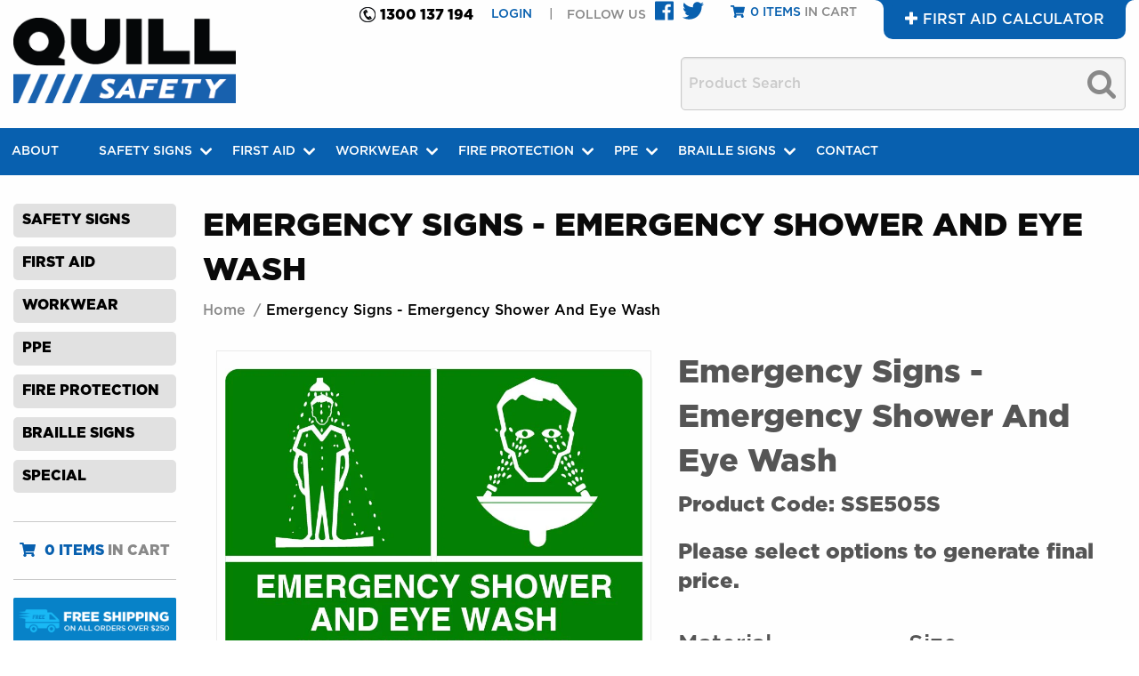

--- FILE ---
content_type: text/html; charset=utf-8
request_url: https://www.quillsafety.com.au/products/safety-signs-e505s
body_size: 25782
content:
<!doctype html>
<html class="no-js" lang="en">
  <head>
 <script src="https://ajax.googleapis.com/ajax/libs/jquery/3.6.3/jquery.min.js"></script>  
    <meta charset="utf-8">
    <meta http-equiv="X-UA-Compatible" content="IE=edge,chrome=1">
    <meta name="viewport" content="width=device-width,initial-scale=1">
    <meta name="theme-color" content="#0860af">
      <meta name="google-site-verification" content="DFXpbFCkgLBKyz4vynhNB0lFJL5SGKJr_Q9igdpOuI4" />
     <meta name="google-site-verification" content="ckOEz0_UtWv6TIVHOMTilWaoKxOa4WNaU__JGhwDDZc" />
    <!-- Google Tag Manager -->
<script>(function(w,d,s,l,i){w[l]=w[l]||[];w[l].push({'gtm.start':
new Date().getTime(),event:'gtm.js'});var f=d.getElementsByTagName(s)[0],
j=d.createElement(s),dl=l!='dataLayer'?'&l='+l:'';j.async=true;j.src=
'https://www.googletagmanager.com/gtm.js?id='+i+dl;f.parentNode.insertBefore(j,f);
})(window,document,'script','dataLayer','GTM-MVJVPXH');</script>
<!-- End Google Tag Manager -->
    <link rel="canonical" href="https://www.quillsafety.com.au/products/safety-signs-e505s">
    <script src="//www.quillsafety.com.au/cdn/shop/t/14/assets/jquery-1.8.2.js?v=51166893428788167821682437776" ></script>
    <script type="text/javascript" >
      var $j = $.noConflict(true);
    </script>
    <script src="https://code.jquery.com/jquery-3.4.1.min.js" integrity="sha256-CSXorXvZcTkaix6Yvo6HppcZGetbYMGWSFlBw8HfCJo=" crossorigin="anonymous" defer ></script><link rel="shortcut icon" href="//www.quillsafety.com.au/cdn/shop/files/favicon-16x16_32x32.png?v=1613515403" type="image/png"><title>Emergency Signs - Emergency Shower And Eye Wash
&ndash; Quill Safety</title><!-- /snippets/social-meta-tags.liquid -->




<meta property="og:site_name" content="Quill Safety">
<meta property="og:url" content="https://www.quillsafety.com.au/products/safety-signs-e505s">
<meta property="og:title" content="Emergency Signs - Emergency Shower And Eye Wash">
<meta property="og:type" content="product">
<meta property="og:description" content="High-quality, compliant safety signs delivered fast — helping Australian businesses stay safe, visible, and up to code.!">

  <meta property="og:price:amount" content="9.50">
  <meta property="og:price:currency" content="AUD">

<meta property="og:image" content="http://www.quillsafety.com.au/cdn/shop/products/E505-225x300_1200x1200.jpg?v=1589330351">
<meta property="og:image:secure_url" content="https://www.quillsafety.com.au/cdn/shop/products/E505-225x300_1200x1200.jpg?v=1589330351">


<meta name="twitter:card" content="summary_large_image">
<meta name="twitter:title" content="Emergency Signs - Emergency Shower And Eye Wash">
<meta name="twitter:description" content="High-quality, compliant safety signs delivered fast — helping Australian businesses stay safe, visible, and up to code.!">

    <link href="//www.quillsafety.com.au/cdn/shop/t/14/assets/jquery.mmenu.all.css?v=46480338214087993721682437776" rel="stylesheet" type="text/css" media="all" />
<link href="//www.quillsafety.com.au/cdn/shop/t/14/assets/jquery.bxslider.min.css?v=69872808880256784821682437776" rel="stylesheet" type="text/css" media="all" />
<link href="//www.quillsafety.com.au/cdn/shop/t/14/assets/plugin.scss.css?v=12689676987148824871682437974" rel="stylesheet" type="text/css" media="all" />
<link href="//www.quillsafety.com.au/cdn/shop/t/14/assets/theme.scss.css?v=79832967961626799431682437974" rel="stylesheet" type="text/css" media="all" />
<link href="//www.quillsafety.com.au/cdn/shop/t/14/assets/foundation.min.css?v=176879826597171327451682437776" rel="stylesheet" type="text/css" media="all" />
<link href="//www.quillsafety.com.au/cdn/shop/t/14/assets/slick.css?v=127471822252058486511682437776" rel="stylesheet" type="text/css" media="all" />
<link href="//www.quillsafety.com.au/cdn/shop/t/14/assets/styles-new.css?v=180378938808277719781682437974" rel="stylesheet" type="text/css" media="all" />
<link href="//www.quillsafety.com.au/cdn/shop/t/14/assets/wc-style.scss.css?v=36297367473533351121682437776" rel="stylesheet" type="text/css" media="all" />
    <script src="//www.quillsafety.com.au/cdn/shop/t/14/assets/jquery.cookie.min.js?v=75531678897142413411682437776" defer="defer"></script>
    <script src="//www.quillsafety.com.au/cdn/shop/t/14/assets/plugin1.js?v=134159336177192350021682437776" defer="defer"></script>
    <script defer="defer">
      var theme = {
        breakpoints: {medium: 750, large: 990, widescreen: 1400 },
        strings: { addToCart: "Add to cart", soldOut: "Sold out", unavailable: "Unavailable", regularPrice: "Regular price", salePrice: "Sale price", sale: "Sale", showMore: "Show More", showLess: "Show Less", addressError: "Error looking up that address", addressNoResults: "No results for that address", addressQueryLimit: "You have exceeded the Google API usage limit. Consider upgrading to a \u003ca href=\"https:\/\/developers.google.com\/maps\/premium\/usage-limits\"\u003ePremium Plan\u003c\/a\u003e.", authError: "There was a problem authenticating your Google Maps account.", newWindow: "Opens in a new window.", external: "Opens external website.", newWindowExternal: "Opens external website in a new window.", removeLabel: "Remove [product]", update: "Update", quantity: "Quantity", discountedTotal: "Discounted total", regularTotal: "Regular total", priceColumn: "See Price column for discount details.", quantityMinimumMessage: "Quantity must be 1 or more", cartError: "There was an error while updating your cart. Please try again.", removedItemMessage: "Removed \u003cspan class=\"cart__removed-product-details\"\u003e([quantity]) [link]\u003c\/span\u003e from your cart.", unitPrice: "Unit price", unitPriceSeparator: "per", oneCartCount: "1 item", otherCartCount: "[count] items", quantityLabel: "Quantity: [count]" },
        moneyFormat: "${{amount}}", moneyFormatWithCurrency: "${{amount}} AUD"
      }
      document.documentElement.className = document.documentElement.className.replace('no-js', 'js');
    </script><script src="//www.quillsafety.com.au/cdn/shop/t/14/assets/lazysizes.js?v=94224023136283657951682437776"async="defer"></script>
    <script src="//www.quillsafety.com.au/cdn/shop/t/14/assets/vendor2.js?v=21747719146484941761682437776" defer="defer"></script>
    <script src="//www.quillsafety.com.au/cdn/shop/t/14/assets/theme.js?v=34278312988547377681682437973" defer="defer"></script>
    <script src="//www.quillsafety.com.au/cdn/shop/t/14/assets/slick.js?v=4313071471077424101682437776" defer="defer"></script>
    <script src="//www.quillsafety.com.au/cdn/shop/t/14/assets/plugin2.js?v=30797692425377782271682437776" defer="defer"></script>
<script src="//www.quillsafety.com.au/cdn/shop/t/14/assets/wc-custom.js?v=108565346013583006131682437776" defer="defer"></script>
    <script>window.performance && window.performance.mark && window.performance.mark('shopify.content_for_header.start');</script><meta name="google-site-verification" content="vOqXDdGkz1TIr5NgfFbNFEdE3shepVvNq8NSgZG4pZ4">
<meta id="shopify-digital-wallet" name="shopify-digital-wallet" content="/12362645600/digital_wallets/dialog">
<meta name="shopify-checkout-api-token" content="1e668a8e223f398dba3c21f642ce99ea">
<link rel="alternate" type="application/json+oembed" href="https://www.quillsafety.com.au/products/safety-signs-e505s.oembed">
<script async="async" src="/checkouts/internal/preloads.js?locale=en-AU"></script>
<link rel="preconnect" href="https://shop.app" crossorigin="anonymous">
<script async="async" src="https://shop.app/checkouts/internal/preloads.js?locale=en-AU&shop_id=12362645600" crossorigin="anonymous"></script>
<script id="apple-pay-shop-capabilities" type="application/json">{"shopId":12362645600,"countryCode":"AU","currencyCode":"AUD","merchantCapabilities":["supports3DS"],"merchantId":"gid:\/\/shopify\/Shop\/12362645600","merchantName":"Quill Safety","requiredBillingContactFields":["postalAddress","email"],"requiredShippingContactFields":["postalAddress","email"],"shippingType":"shipping","supportedNetworks":["visa","masterCard","amex","jcb"],"total":{"type":"pending","label":"Quill Safety","amount":"1.00"},"shopifyPaymentsEnabled":true,"supportsSubscriptions":true}</script>
<script id="shopify-features" type="application/json">{"accessToken":"1e668a8e223f398dba3c21f642ce99ea","betas":["rich-media-storefront-analytics"],"domain":"www.quillsafety.com.au","predictiveSearch":true,"shopId":12362645600,"locale":"en"}</script>
<script>var Shopify = Shopify || {};
Shopify.shop = "quillsafety.myshopify.com";
Shopify.locale = "en";
Shopify.currency = {"active":"AUD","rate":"1.0"};
Shopify.country = "AU";
Shopify.theme = {"name":"Quillsafety with Bold | Apr.25.2023","id":137281437935,"schema_name":"Debut","schema_version":"13.2.2","theme_store_id":796,"role":"main"};
Shopify.theme.handle = "null";
Shopify.theme.style = {"id":null,"handle":null};
Shopify.cdnHost = "www.quillsafety.com.au/cdn";
Shopify.routes = Shopify.routes || {};
Shopify.routes.root = "/";</script>
<script type="module">!function(o){(o.Shopify=o.Shopify||{}).modules=!0}(window);</script>
<script>!function(o){function n(){var o=[];function n(){o.push(Array.prototype.slice.apply(arguments))}return n.q=o,n}var t=o.Shopify=o.Shopify||{};t.loadFeatures=n(),t.autoloadFeatures=n()}(window);</script>
<script>
  window.ShopifyPay = window.ShopifyPay || {};
  window.ShopifyPay.apiHost = "shop.app\/pay";
  window.ShopifyPay.redirectState = null;
</script>
<script id="shop-js-analytics" type="application/json">{"pageType":"product"}</script>
<script defer="defer" async type="module" src="//www.quillsafety.com.au/cdn/shopifycloud/shop-js/modules/v2/client.init-shop-cart-sync_BN7fPSNr.en.esm.js"></script>
<script defer="defer" async type="module" src="//www.quillsafety.com.au/cdn/shopifycloud/shop-js/modules/v2/chunk.common_Cbph3Kss.esm.js"></script>
<script defer="defer" async type="module" src="//www.quillsafety.com.au/cdn/shopifycloud/shop-js/modules/v2/chunk.modal_DKumMAJ1.esm.js"></script>
<script type="module">
  await import("//www.quillsafety.com.au/cdn/shopifycloud/shop-js/modules/v2/client.init-shop-cart-sync_BN7fPSNr.en.esm.js");
await import("//www.quillsafety.com.au/cdn/shopifycloud/shop-js/modules/v2/chunk.common_Cbph3Kss.esm.js");
await import("//www.quillsafety.com.au/cdn/shopifycloud/shop-js/modules/v2/chunk.modal_DKumMAJ1.esm.js");

  window.Shopify.SignInWithShop?.initShopCartSync?.({"fedCMEnabled":true,"windoidEnabled":true});

</script>
<script>
  window.Shopify = window.Shopify || {};
  if (!window.Shopify.featureAssets) window.Shopify.featureAssets = {};
  window.Shopify.featureAssets['shop-js'] = {"shop-cart-sync":["modules/v2/client.shop-cart-sync_CJVUk8Jm.en.esm.js","modules/v2/chunk.common_Cbph3Kss.esm.js","modules/v2/chunk.modal_DKumMAJ1.esm.js"],"init-fed-cm":["modules/v2/client.init-fed-cm_7Fvt41F4.en.esm.js","modules/v2/chunk.common_Cbph3Kss.esm.js","modules/v2/chunk.modal_DKumMAJ1.esm.js"],"init-shop-email-lookup-coordinator":["modules/v2/client.init-shop-email-lookup-coordinator_Cc088_bR.en.esm.js","modules/v2/chunk.common_Cbph3Kss.esm.js","modules/v2/chunk.modal_DKumMAJ1.esm.js"],"init-windoid":["modules/v2/client.init-windoid_hPopwJRj.en.esm.js","modules/v2/chunk.common_Cbph3Kss.esm.js","modules/v2/chunk.modal_DKumMAJ1.esm.js"],"shop-button":["modules/v2/client.shop-button_B0jaPSNF.en.esm.js","modules/v2/chunk.common_Cbph3Kss.esm.js","modules/v2/chunk.modal_DKumMAJ1.esm.js"],"shop-cash-offers":["modules/v2/client.shop-cash-offers_DPIskqss.en.esm.js","modules/v2/chunk.common_Cbph3Kss.esm.js","modules/v2/chunk.modal_DKumMAJ1.esm.js"],"shop-toast-manager":["modules/v2/client.shop-toast-manager_CK7RT69O.en.esm.js","modules/v2/chunk.common_Cbph3Kss.esm.js","modules/v2/chunk.modal_DKumMAJ1.esm.js"],"init-shop-cart-sync":["modules/v2/client.init-shop-cart-sync_BN7fPSNr.en.esm.js","modules/v2/chunk.common_Cbph3Kss.esm.js","modules/v2/chunk.modal_DKumMAJ1.esm.js"],"init-customer-accounts-sign-up":["modules/v2/client.init-customer-accounts-sign-up_CfPf4CXf.en.esm.js","modules/v2/client.shop-login-button_DeIztwXF.en.esm.js","modules/v2/chunk.common_Cbph3Kss.esm.js","modules/v2/chunk.modal_DKumMAJ1.esm.js"],"pay-button":["modules/v2/client.pay-button_CgIwFSYN.en.esm.js","modules/v2/chunk.common_Cbph3Kss.esm.js","modules/v2/chunk.modal_DKumMAJ1.esm.js"],"init-customer-accounts":["modules/v2/client.init-customer-accounts_DQ3x16JI.en.esm.js","modules/v2/client.shop-login-button_DeIztwXF.en.esm.js","modules/v2/chunk.common_Cbph3Kss.esm.js","modules/v2/chunk.modal_DKumMAJ1.esm.js"],"avatar":["modules/v2/client.avatar_BTnouDA3.en.esm.js"],"init-shop-for-new-customer-accounts":["modules/v2/client.init-shop-for-new-customer-accounts_CsZy_esa.en.esm.js","modules/v2/client.shop-login-button_DeIztwXF.en.esm.js","modules/v2/chunk.common_Cbph3Kss.esm.js","modules/v2/chunk.modal_DKumMAJ1.esm.js"],"shop-follow-button":["modules/v2/client.shop-follow-button_BRMJjgGd.en.esm.js","modules/v2/chunk.common_Cbph3Kss.esm.js","modules/v2/chunk.modal_DKumMAJ1.esm.js"],"checkout-modal":["modules/v2/client.checkout-modal_B9Drz_yf.en.esm.js","modules/v2/chunk.common_Cbph3Kss.esm.js","modules/v2/chunk.modal_DKumMAJ1.esm.js"],"shop-login-button":["modules/v2/client.shop-login-button_DeIztwXF.en.esm.js","modules/v2/chunk.common_Cbph3Kss.esm.js","modules/v2/chunk.modal_DKumMAJ1.esm.js"],"lead-capture":["modules/v2/client.lead-capture_DXYzFM3R.en.esm.js","modules/v2/chunk.common_Cbph3Kss.esm.js","modules/v2/chunk.modal_DKumMAJ1.esm.js"],"shop-login":["modules/v2/client.shop-login_CA5pJqmO.en.esm.js","modules/v2/chunk.common_Cbph3Kss.esm.js","modules/v2/chunk.modal_DKumMAJ1.esm.js"],"payment-terms":["modules/v2/client.payment-terms_BxzfvcZJ.en.esm.js","modules/v2/chunk.common_Cbph3Kss.esm.js","modules/v2/chunk.modal_DKumMAJ1.esm.js"]};
</script>
<script>(function() {
  var isLoaded = false;
  function asyncLoad() {
    if (isLoaded) return;
    isLoaded = true;
    var urls = ["\/\/secure.apps.shappify.com\/apps\/csp\/customer_pricing.php?shop=quillsafety.myshopify.com","https:\/\/cp.boldapps.net\/csp_install_check.js?shop=quillsafety.myshopify.com","https:\/\/cp.boldapps.net\/js\/cspqb.js?shop=quillsafety.myshopify.com","https:\/\/d23dclunsivw3h.cloudfront.net\/redirect-app.js?shop=quillsafety.myshopify.com"];
    for (var i = 0; i < urls.length; i++) {
      var s = document.createElement('script');
      s.type = 'text/javascript';
      s.async = true;
      s.src = urls[i];
      var x = document.getElementsByTagName('script')[0];
      x.parentNode.insertBefore(s, x);
    }
  };
  if(window.attachEvent) {
    window.attachEvent('onload', asyncLoad);
  } else {
    window.addEventListener('load', asyncLoad, false);
  }
})();</script>
<script id="__st">var __st={"a":12362645600,"offset":36000,"reqid":"71280631-b122-4a89-8db2-f6a5943ec6fb-1769816565","pageurl":"www.quillsafety.com.au\/products\/safety-signs-e505s","u":"96cdc45189ce","p":"product","rtyp":"product","rid":4193621639264};</script>
<script>window.ShopifyPaypalV4VisibilityTracking = true;</script>
<script id="captcha-bootstrap">!function(){'use strict';const t='contact',e='account',n='new_comment',o=[[t,t],['blogs',n],['comments',n],[t,'customer']],c=[[e,'customer_login'],[e,'guest_login'],[e,'recover_customer_password'],[e,'create_customer']],r=t=>t.map((([t,e])=>`form[action*='/${t}']:not([data-nocaptcha='true']) input[name='form_type'][value='${e}']`)).join(','),a=t=>()=>t?[...document.querySelectorAll(t)].map((t=>t.form)):[];function s(){const t=[...o],e=r(t);return a(e)}const i='password',u='form_key',d=['recaptcha-v3-token','g-recaptcha-response','h-captcha-response',i],f=()=>{try{return window.sessionStorage}catch{return}},m='__shopify_v',_=t=>t.elements[u];function p(t,e,n=!1){try{const o=window.sessionStorage,c=JSON.parse(o.getItem(e)),{data:r}=function(t){const{data:e,action:n}=t;return t[m]||n?{data:e,action:n}:{data:t,action:n}}(c);for(const[e,n]of Object.entries(r))t.elements[e]&&(t.elements[e].value=n);n&&o.removeItem(e)}catch(o){console.error('form repopulation failed',{error:o})}}const l='form_type',E='cptcha';function T(t){t.dataset[E]=!0}const w=window,h=w.document,L='Shopify',v='ce_forms',y='captcha';let A=!1;((t,e)=>{const n=(g='f06e6c50-85a8-45c8-87d0-21a2b65856fe',I='https://cdn.shopify.com/shopifycloud/storefront-forms-hcaptcha/ce_storefront_forms_captcha_hcaptcha.v1.5.2.iife.js',D={infoText:'Protected by hCaptcha',privacyText:'Privacy',termsText:'Terms'},(t,e,n)=>{const o=w[L][v],c=o.bindForm;if(c)return c(t,g,e,D).then(n);var r;o.q.push([[t,g,e,D],n]),r=I,A||(h.body.append(Object.assign(h.createElement('script'),{id:'captcha-provider',async:!0,src:r})),A=!0)});var g,I,D;w[L]=w[L]||{},w[L][v]=w[L][v]||{},w[L][v].q=[],w[L][y]=w[L][y]||{},w[L][y].protect=function(t,e){n(t,void 0,e),T(t)},Object.freeze(w[L][y]),function(t,e,n,w,h,L){const[v,y,A,g]=function(t,e,n){const i=e?o:[],u=t?c:[],d=[...i,...u],f=r(d),m=r(i),_=r(d.filter((([t,e])=>n.includes(e))));return[a(f),a(m),a(_),s()]}(w,h,L),I=t=>{const e=t.target;return e instanceof HTMLFormElement?e:e&&e.form},D=t=>v().includes(t);t.addEventListener('submit',(t=>{const e=I(t);if(!e)return;const n=D(e)&&!e.dataset.hcaptchaBound&&!e.dataset.recaptchaBound,o=_(e),c=g().includes(e)&&(!o||!o.value);(n||c)&&t.preventDefault(),c&&!n&&(function(t){try{if(!f())return;!function(t){const e=f();if(!e)return;const n=_(t);if(!n)return;const o=n.value;o&&e.removeItem(o)}(t);const e=Array.from(Array(32),(()=>Math.random().toString(36)[2])).join('');!function(t,e){_(t)||t.append(Object.assign(document.createElement('input'),{type:'hidden',name:u})),t.elements[u].value=e}(t,e),function(t,e){const n=f();if(!n)return;const o=[...t.querySelectorAll(`input[type='${i}']`)].map((({name:t})=>t)),c=[...d,...o],r={};for(const[a,s]of new FormData(t).entries())c.includes(a)||(r[a]=s);n.setItem(e,JSON.stringify({[m]:1,action:t.action,data:r}))}(t,e)}catch(e){console.error('failed to persist form',e)}}(e),e.submit())}));const S=(t,e)=>{t&&!t.dataset[E]&&(n(t,e.some((e=>e===t))),T(t))};for(const o of['focusin','change'])t.addEventListener(o,(t=>{const e=I(t);D(e)&&S(e,y())}));const B=e.get('form_key'),M=e.get(l),P=B&&M;t.addEventListener('DOMContentLoaded',(()=>{const t=y();if(P)for(const e of t)e.elements[l].value===M&&p(e,B);[...new Set([...A(),...v().filter((t=>'true'===t.dataset.shopifyCaptcha))])].forEach((e=>S(e,t)))}))}(h,new URLSearchParams(w.location.search),n,t,e,['guest_login'])})(!0,!0)}();</script>
<script integrity="sha256-4kQ18oKyAcykRKYeNunJcIwy7WH5gtpwJnB7kiuLZ1E=" data-source-attribution="shopify.loadfeatures" defer="defer" src="//www.quillsafety.com.au/cdn/shopifycloud/storefront/assets/storefront/load_feature-a0a9edcb.js" crossorigin="anonymous"></script>
<script crossorigin="anonymous" defer="defer" src="//www.quillsafety.com.au/cdn/shopifycloud/storefront/assets/shopify_pay/storefront-65b4c6d7.js?v=20250812"></script>
<script data-source-attribution="shopify.dynamic_checkout.dynamic.init">var Shopify=Shopify||{};Shopify.PaymentButton=Shopify.PaymentButton||{isStorefrontPortableWallets:!0,init:function(){window.Shopify.PaymentButton.init=function(){};var t=document.createElement("script");t.src="https://www.quillsafety.com.au/cdn/shopifycloud/portable-wallets/latest/portable-wallets.en.js",t.type="module",document.head.appendChild(t)}};
</script>
<script data-source-attribution="shopify.dynamic_checkout.buyer_consent">
  function portableWalletsHideBuyerConsent(e){var t=document.getElementById("shopify-buyer-consent"),n=document.getElementById("shopify-subscription-policy-button");t&&n&&(t.classList.add("hidden"),t.setAttribute("aria-hidden","true"),n.removeEventListener("click",e))}function portableWalletsShowBuyerConsent(e){var t=document.getElementById("shopify-buyer-consent"),n=document.getElementById("shopify-subscription-policy-button");t&&n&&(t.classList.remove("hidden"),t.removeAttribute("aria-hidden"),n.addEventListener("click",e))}window.Shopify?.PaymentButton&&(window.Shopify.PaymentButton.hideBuyerConsent=portableWalletsHideBuyerConsent,window.Shopify.PaymentButton.showBuyerConsent=portableWalletsShowBuyerConsent);
</script>
<script data-source-attribution="shopify.dynamic_checkout.cart.bootstrap">document.addEventListener("DOMContentLoaded",(function(){function t(){return document.querySelector("shopify-accelerated-checkout-cart, shopify-accelerated-checkout")}if(t())Shopify.PaymentButton.init();else{new MutationObserver((function(e,n){t()&&(Shopify.PaymentButton.init(),n.disconnect())})).observe(document.body,{childList:!0,subtree:!0})}}));
</script>
<link id="shopify-accelerated-checkout-styles" rel="stylesheet" media="screen" href="https://www.quillsafety.com.au/cdn/shopifycloud/portable-wallets/latest/accelerated-checkout-backwards-compat.css" crossorigin="anonymous">
<style id="shopify-accelerated-checkout-cart">
        #shopify-buyer-consent {
  margin-top: 1em;
  display: inline-block;
  width: 100%;
}

#shopify-buyer-consent.hidden {
  display: none;
}

#shopify-subscription-policy-button {
  background: none;
  border: none;
  padding: 0;
  text-decoration: underline;
  font-size: inherit;
  cursor: pointer;
}

#shopify-subscription-policy-button::before {
  box-shadow: none;
}

      </style>

<script>window.performance && window.performance.mark && window.performance.mark('shopify.content_for_header.end');</script>
<script id="bold-platform-data" type="application/json">
    {
        "shop": {
            "domain": "www.quillsafety.com.au",
            "permanent_domain": "quillsafety.myshopify.com",
            "url": "https://www.quillsafety.com.au",
            "secure_url": "https://www.quillsafety.com.au",
            "money_format": "${{amount}}",
            "currency": "AUD"
        },
        "customer": {
            "id": null,
            "tags": null
        },
        "cart": {"note":null,"attributes":{},"original_total_price":0,"total_price":0,"total_discount":0,"total_weight":0.0,"item_count":0,"items":[],"requires_shipping":false,"currency":"AUD","items_subtotal_price":0,"cart_level_discount_applications":[],"checkout_charge_amount":0},
        "template": "product",
        "product": {"id":4193621639264,"title":"Emergency Signs - Emergency Shower And Eye Wash","handle":"safety-signs-e505s","description":"","published_at":"2019-10-10T14:40:51+10:00","created_at":"2019-10-10T14:40:53+10:00","vendor":"quillsafety","type":"","tags":["offer_apply"],"price":950,"price_min":950,"price_max":3320,"available":true,"price_varies":true,"compare_at_price":null,"compare_at_price_min":0,"compare_at_price_max":0,"compare_at_price_varies":false,"variants":[{"id":30491425669216,"title":"Sticker \/ 200mm x 150mm","option1":"Sticker","option2":"200mm x 150mm","option3":null,"sku":"SSE505S","requires_shipping":true,"taxable":true,"featured_image":null,"available":true,"name":"Emergency Signs - Emergency Shower And Eye Wash - Sticker \/ 200mm x 150mm","public_title":"Sticker \/ 200mm x 150mm","options":["Sticker","200mm x 150mm"],"price":950,"weight":0,"compare_at_price":null,"inventory_management":"shopify","barcode":null,"requires_selling_plan":false,"selling_plan_allocations":[]},{"id":30491425701984,"title":"Sticker \/ 300mm x 225mm","option1":"Sticker","option2":"300mm x 225mm","option3":null,"sku":"SSE505S","requires_shipping":true,"taxable":true,"featured_image":null,"available":true,"name":"Emergency Signs - Emergency Shower And Eye Wash - Sticker \/ 300mm x 225mm","public_title":"Sticker \/ 300mm x 225mm","options":["Sticker","300mm x 225mm"],"price":1250,"weight":0,"compare_at_price":null,"inventory_management":"shopify","barcode":null,"requires_selling_plan":false,"selling_plan_allocations":[]},{"id":30491425734752,"title":"Sticker \/ 450mm x 300mm","option1":"Sticker","option2":"450mm x 300mm","option3":null,"sku":"SSE505S","requires_shipping":true,"taxable":true,"featured_image":null,"available":true,"name":"Emergency Signs - Emergency Shower And Eye Wash - Sticker \/ 450mm x 300mm","public_title":"Sticker \/ 450mm x 300mm","options":["Sticker","450mm x 300mm"],"price":1700,"weight":0,"compare_at_price":null,"inventory_management":"shopify","barcode":null,"requires_selling_plan":false,"selling_plan_allocations":[]},{"id":30491425767520,"title":"Corflute \/ 300mm x 225mm","option1":"Corflute","option2":"300mm x 225mm","option3":null,"sku":"SSE505C","requires_shipping":true,"taxable":true,"featured_image":null,"available":true,"name":"Emergency Signs - Emergency Shower And Eye Wash - Corflute \/ 300mm x 225mm","public_title":"Corflute \/ 300mm x 225mm","options":["Corflute","300mm x 225mm"],"price":1750,"weight":0,"compare_at_price":null,"inventory_management":"shopify","barcode":null,"requires_selling_plan":false,"selling_plan_allocations":[]},{"id":30491425800288,"title":"Corflute \/ 450mm x 300mm","option1":"Corflute","option2":"450mm x 300mm","option3":null,"sku":"SSE505C","requires_shipping":true,"taxable":true,"featured_image":null,"available":true,"name":"Emergency Signs - Emergency Shower And Eye Wash - Corflute \/ 450mm x 300mm","public_title":"Corflute \/ 450mm x 300mm","options":["Corflute","450mm x 300mm"],"price":2200,"weight":0,"compare_at_price":null,"inventory_management":"shopify","barcode":null,"requires_selling_plan":false,"selling_plan_allocations":[]},{"id":30491425833056,"title":"Corflute \/ 600mm x 450mm","option1":"Corflute","option2":"600mm x 450mm","option3":null,"sku":"SSE505C","requires_shipping":true,"taxable":true,"featured_image":null,"available":true,"name":"Emergency Signs - Emergency Shower And Eye Wash - Corflute \/ 600mm x 450mm","public_title":"Corflute \/ 600mm x 450mm","options":["Corflute","600mm x 450mm"],"price":2550,"weight":0,"compare_at_price":null,"inventory_management":"shopify","barcode":null,"requires_selling_plan":false,"selling_plan_allocations":[]},{"id":30491425964128,"title":"Polypopylene \/ 300mm x 225mm","option1":"Polypopylene","option2":"300mm x 225mm","option3":null,"sku":"SSE505P","requires_shipping":true,"taxable":true,"featured_image":null,"available":true,"name":"Emergency Signs - Emergency Shower And Eye Wash - Polypopylene \/ 300mm x 225mm","public_title":"Polypopylene \/ 300mm x 225mm","options":["Polypopylene","300mm x 225mm"],"price":2150,"weight":0,"compare_at_price":null,"inventory_management":"shopify","barcode":null,"requires_selling_plan":false,"selling_plan_allocations":[]},{"id":30491425996896,"title":"Polypopylene \/ 450mm x 300mm","option1":"Polypopylene","option2":"450mm x 300mm","option3":null,"sku":"SSE505P","requires_shipping":true,"taxable":true,"featured_image":null,"available":true,"name":"Emergency Signs - Emergency Shower And Eye Wash - Polypopylene \/ 450mm x 300mm","public_title":"Polypopylene \/ 450mm x 300mm","options":["Polypopylene","450mm x 300mm"],"price":2500,"weight":0,"compare_at_price":null,"inventory_management":"shopify","barcode":null,"requires_selling_plan":false,"selling_plan_allocations":[]},{"id":30491426029664,"title":"Polypopylene \/ 600mm x 450mm","option1":"Polypopylene","option2":"600mm x 450mm","option3":null,"sku":"SSE505P","requires_shipping":true,"taxable":true,"featured_image":null,"available":true,"name":"Emergency Signs - Emergency Shower And Eye Wash - Polypopylene \/ 600mm x 450mm","public_title":"Polypopylene \/ 600mm x 450mm","options":["Polypopylene","600mm x 450mm"],"price":2830,"weight":0,"compare_at_price":null,"inventory_management":"shopify","barcode":null,"requires_selling_plan":false,"selling_plan_allocations":[]},{"id":30491425865824,"title":"Metal \/ 300mm x 225mm","option1":"Metal","option2":"300mm x 225mm","option3":null,"sku":"SSE505M","requires_shipping":true,"taxable":true,"featured_image":null,"available":true,"name":"Emergency Signs - Emergency Shower And Eye Wash - Metal \/ 300mm x 225mm","public_title":"Metal \/ 300mm x 225mm","options":["Metal","300mm x 225mm"],"price":2350,"weight":0,"compare_at_price":null,"inventory_management":"shopify","barcode":null,"requires_selling_plan":false,"selling_plan_allocations":[]},{"id":30491425898592,"title":"Metal \/ 450mm x 300mm","option1":"Metal","option2":"450mm x 300mm","option3":null,"sku":"SSE505M","requires_shipping":true,"taxable":true,"featured_image":null,"available":true,"name":"Emergency Signs - Emergency Shower And Eye Wash - Metal \/ 450mm x 300mm","public_title":"Metal \/ 450mm x 300mm","options":["Metal","450mm x 300mm"],"price":2700,"weight":0,"compare_at_price":null,"inventory_management":"shopify","barcode":null,"requires_selling_plan":false,"selling_plan_allocations":[]},{"id":30491425931360,"title":"Metal \/ 600mm x 450mm","option1":"Metal","option2":"600mm x 450mm","option3":null,"sku":"SSE505M","requires_shipping":true,"taxable":true,"featured_image":null,"available":true,"name":"Emergency Signs - Emergency Shower And Eye Wash - Metal \/ 600mm x 450mm","public_title":"Metal \/ 600mm x 450mm","options":["Metal","600mm x 450mm"],"price":3320,"weight":0,"compare_at_price":null,"inventory_management":"shopify","barcode":null,"requires_selling_plan":false,"selling_plan_allocations":[]}],"images":["\/\/www.quillsafety.com.au\/cdn\/shop\/products\/E505-225x300.jpg?v=1589330351"],"featured_image":"\/\/www.quillsafety.com.au\/cdn\/shop\/products\/E505-225x300.jpg?v=1589330351","options":["Matrial","Size"],"media":[{"alt":"Emergency Signs - Emergency Shower And Eye Wash","id":4074905829472,"position":1,"preview_image":{"aspect_ratio":1.332,"height":639,"width":851,"src":"\/\/www.quillsafety.com.au\/cdn\/shop\/products\/E505-225x300.jpg?v=1589330351"},"aspect_ratio":1.332,"height":639,"media_type":"image","src":"\/\/www.quillsafety.com.au\/cdn\/shop\/products\/E505-225x300.jpg?v=1589330351","width":851}],"requires_selling_plan":false,"selling_plan_groups":[],"content":""},
        "collection": null
    }
</script>
<style>
    .money[data-product-id], .money[data-product-handle], .money[data-variant-id], .money[data-line-index], .money[data-cart-total] {
        animation: moneyAnimation 0s 2s forwards;
        visibility: hidden;
    }
    @keyframes moneyAnimation {
        to   { visibility: visible; }
    }
</style>

<script src="https://static.boldcommerce.com/bold-platform/sf/pr.js" type="text/javascript"></script><link href="//www.quillsafety.com.au/cdn/shop/t/14/assets/bold.css?v=23111095139168542261682437776" rel="stylesheet" type="text/css" media="all" />
  <link href="https://monorail-edge.shopifysvc.com" rel="dns-prefetch">
<script>(function(){if ("sendBeacon" in navigator && "performance" in window) {try {var session_token_from_headers = performance.getEntriesByType('navigation')[0].serverTiming.find(x => x.name == '_s').description;} catch {var session_token_from_headers = undefined;}var session_cookie_matches = document.cookie.match(/_shopify_s=([^;]*)/);var session_token_from_cookie = session_cookie_matches && session_cookie_matches.length === 2 ? session_cookie_matches[1] : "";var session_token = session_token_from_headers || session_token_from_cookie || "";function handle_abandonment_event(e) {var entries = performance.getEntries().filter(function(entry) {return /monorail-edge.shopifysvc.com/.test(entry.name);});if (!window.abandonment_tracked && entries.length === 0) {window.abandonment_tracked = true;var currentMs = Date.now();var navigation_start = performance.timing.navigationStart;var payload = {shop_id: 12362645600,url: window.location.href,navigation_start,duration: currentMs - navigation_start,session_token,page_type: "product"};window.navigator.sendBeacon("https://monorail-edge.shopifysvc.com/v1/produce", JSON.stringify({schema_id: "online_store_buyer_site_abandonment/1.1",payload: payload,metadata: {event_created_at_ms: currentMs,event_sent_at_ms: currentMs}}));}}window.addEventListener('pagehide', handle_abandonment_event);}}());</script>
<script id="web-pixels-manager-setup">(function e(e,d,r,n,o){if(void 0===o&&(o={}),!Boolean(null===(a=null===(i=window.Shopify)||void 0===i?void 0:i.analytics)||void 0===a?void 0:a.replayQueue)){var i,a;window.Shopify=window.Shopify||{};var t=window.Shopify;t.analytics=t.analytics||{};var s=t.analytics;s.replayQueue=[],s.publish=function(e,d,r){return s.replayQueue.push([e,d,r]),!0};try{self.performance.mark("wpm:start")}catch(e){}var l=function(){var e={modern:/Edge?\/(1{2}[4-9]|1[2-9]\d|[2-9]\d{2}|\d{4,})\.\d+(\.\d+|)|Firefox\/(1{2}[4-9]|1[2-9]\d|[2-9]\d{2}|\d{4,})\.\d+(\.\d+|)|Chrom(ium|e)\/(9{2}|\d{3,})\.\d+(\.\d+|)|(Maci|X1{2}).+ Version\/(15\.\d+|(1[6-9]|[2-9]\d|\d{3,})\.\d+)([,.]\d+|)( \(\w+\)|)( Mobile\/\w+|) Safari\/|Chrome.+OPR\/(9{2}|\d{3,})\.\d+\.\d+|(CPU[ +]OS|iPhone[ +]OS|CPU[ +]iPhone|CPU IPhone OS|CPU iPad OS)[ +]+(15[._]\d+|(1[6-9]|[2-9]\d|\d{3,})[._]\d+)([._]\d+|)|Android:?[ /-](13[3-9]|1[4-9]\d|[2-9]\d{2}|\d{4,})(\.\d+|)(\.\d+|)|Android.+Firefox\/(13[5-9]|1[4-9]\d|[2-9]\d{2}|\d{4,})\.\d+(\.\d+|)|Android.+Chrom(ium|e)\/(13[3-9]|1[4-9]\d|[2-9]\d{2}|\d{4,})\.\d+(\.\d+|)|SamsungBrowser\/([2-9]\d|\d{3,})\.\d+/,legacy:/Edge?\/(1[6-9]|[2-9]\d|\d{3,})\.\d+(\.\d+|)|Firefox\/(5[4-9]|[6-9]\d|\d{3,})\.\d+(\.\d+|)|Chrom(ium|e)\/(5[1-9]|[6-9]\d|\d{3,})\.\d+(\.\d+|)([\d.]+$|.*Safari\/(?![\d.]+ Edge\/[\d.]+$))|(Maci|X1{2}).+ Version\/(10\.\d+|(1[1-9]|[2-9]\d|\d{3,})\.\d+)([,.]\d+|)( \(\w+\)|)( Mobile\/\w+|) Safari\/|Chrome.+OPR\/(3[89]|[4-9]\d|\d{3,})\.\d+\.\d+|(CPU[ +]OS|iPhone[ +]OS|CPU[ +]iPhone|CPU IPhone OS|CPU iPad OS)[ +]+(10[._]\d+|(1[1-9]|[2-9]\d|\d{3,})[._]\d+)([._]\d+|)|Android:?[ /-](13[3-9]|1[4-9]\d|[2-9]\d{2}|\d{4,})(\.\d+|)(\.\d+|)|Mobile Safari.+OPR\/([89]\d|\d{3,})\.\d+\.\d+|Android.+Firefox\/(13[5-9]|1[4-9]\d|[2-9]\d{2}|\d{4,})\.\d+(\.\d+|)|Android.+Chrom(ium|e)\/(13[3-9]|1[4-9]\d|[2-9]\d{2}|\d{4,})\.\d+(\.\d+|)|Android.+(UC? ?Browser|UCWEB|U3)[ /]?(15\.([5-9]|\d{2,})|(1[6-9]|[2-9]\d|\d{3,})\.\d+)\.\d+|SamsungBrowser\/(5\.\d+|([6-9]|\d{2,})\.\d+)|Android.+MQ{2}Browser\/(14(\.(9|\d{2,})|)|(1[5-9]|[2-9]\d|\d{3,})(\.\d+|))(\.\d+|)|K[Aa][Ii]OS\/(3\.\d+|([4-9]|\d{2,})\.\d+)(\.\d+|)/},d=e.modern,r=e.legacy,n=navigator.userAgent;return n.match(d)?"modern":n.match(r)?"legacy":"unknown"}(),u="modern"===l?"modern":"legacy",c=(null!=n?n:{modern:"",legacy:""})[u],f=function(e){return[e.baseUrl,"/wpm","/b",e.hashVersion,"modern"===e.buildTarget?"m":"l",".js"].join("")}({baseUrl:d,hashVersion:r,buildTarget:u}),m=function(e){var d=e.version,r=e.bundleTarget,n=e.surface,o=e.pageUrl,i=e.monorailEndpoint;return{emit:function(e){var a=e.status,t=e.errorMsg,s=(new Date).getTime(),l=JSON.stringify({metadata:{event_sent_at_ms:s},events:[{schema_id:"web_pixels_manager_load/3.1",payload:{version:d,bundle_target:r,page_url:o,status:a,surface:n,error_msg:t},metadata:{event_created_at_ms:s}}]});if(!i)return console&&console.warn&&console.warn("[Web Pixels Manager] No Monorail endpoint provided, skipping logging."),!1;try{return self.navigator.sendBeacon.bind(self.navigator)(i,l)}catch(e){}var u=new XMLHttpRequest;try{return u.open("POST",i,!0),u.setRequestHeader("Content-Type","text/plain"),u.send(l),!0}catch(e){return console&&console.warn&&console.warn("[Web Pixels Manager] Got an unhandled error while logging to Monorail."),!1}}}}({version:r,bundleTarget:l,surface:e.surface,pageUrl:self.location.href,monorailEndpoint:e.monorailEndpoint});try{o.browserTarget=l,function(e){var d=e.src,r=e.async,n=void 0===r||r,o=e.onload,i=e.onerror,a=e.sri,t=e.scriptDataAttributes,s=void 0===t?{}:t,l=document.createElement("script"),u=document.querySelector("head"),c=document.querySelector("body");if(l.async=n,l.src=d,a&&(l.integrity=a,l.crossOrigin="anonymous"),s)for(var f in s)if(Object.prototype.hasOwnProperty.call(s,f))try{l.dataset[f]=s[f]}catch(e){}if(o&&l.addEventListener("load",o),i&&l.addEventListener("error",i),u)u.appendChild(l);else{if(!c)throw new Error("Did not find a head or body element to append the script");c.appendChild(l)}}({src:f,async:!0,onload:function(){if(!function(){var e,d;return Boolean(null===(d=null===(e=window.Shopify)||void 0===e?void 0:e.analytics)||void 0===d?void 0:d.initialized)}()){var d=window.webPixelsManager.init(e)||void 0;if(d){var r=window.Shopify.analytics;r.replayQueue.forEach((function(e){var r=e[0],n=e[1],o=e[2];d.publishCustomEvent(r,n,o)})),r.replayQueue=[],r.publish=d.publishCustomEvent,r.visitor=d.visitor,r.initialized=!0}}},onerror:function(){return m.emit({status:"failed",errorMsg:"".concat(f," has failed to load")})},sri:function(e){var d=/^sha384-[A-Za-z0-9+/=]+$/;return"string"==typeof e&&d.test(e)}(c)?c:"",scriptDataAttributes:o}),m.emit({status:"loading"})}catch(e){m.emit({status:"failed",errorMsg:(null==e?void 0:e.message)||"Unknown error"})}}})({shopId: 12362645600,storefrontBaseUrl: "https://www.quillsafety.com.au",extensionsBaseUrl: "https://extensions.shopifycdn.com/cdn/shopifycloud/web-pixels-manager",monorailEndpoint: "https://monorail-edge.shopifysvc.com/unstable/produce_batch",surface: "storefront-renderer",enabledBetaFlags: ["2dca8a86"],webPixelsConfigList: [{"id":"549585135","configuration":"{\"config\":\"{\\\"pixel_id\\\":\\\"GT-5NP5WV4\\\",\\\"target_country\\\":\\\"AU\\\",\\\"gtag_events\\\":[{\\\"type\\\":\\\"purchase\\\",\\\"action_label\\\":\\\"MC-5VCZ0RJ94N\\\"},{\\\"type\\\":\\\"page_view\\\",\\\"action_label\\\":\\\"MC-5VCZ0RJ94N\\\"},{\\\"type\\\":\\\"view_item\\\",\\\"action_label\\\":\\\"MC-5VCZ0RJ94N\\\"}],\\\"enable_monitoring_mode\\\":false}\"}","eventPayloadVersion":"v1","runtimeContext":"OPEN","scriptVersion":"b2a88bafab3e21179ed38636efcd8a93","type":"APP","apiClientId":1780363,"privacyPurposes":[],"dataSharingAdjustments":{"protectedCustomerApprovalScopes":["read_customer_address","read_customer_email","read_customer_name","read_customer_personal_data","read_customer_phone"]}},{"id":"68190447","eventPayloadVersion":"v1","runtimeContext":"LAX","scriptVersion":"1","type":"CUSTOM","privacyPurposes":["MARKETING"],"name":"Meta pixel (migrated)"},{"id":"81428719","eventPayloadVersion":"v1","runtimeContext":"LAX","scriptVersion":"1","type":"CUSTOM","privacyPurposes":["ANALYTICS"],"name":"Google Analytics tag (migrated)"},{"id":"shopify-app-pixel","configuration":"{}","eventPayloadVersion":"v1","runtimeContext":"STRICT","scriptVersion":"0450","apiClientId":"shopify-pixel","type":"APP","privacyPurposes":["ANALYTICS","MARKETING"]},{"id":"shopify-custom-pixel","eventPayloadVersion":"v1","runtimeContext":"LAX","scriptVersion":"0450","apiClientId":"shopify-pixel","type":"CUSTOM","privacyPurposes":["ANALYTICS","MARKETING"]}],isMerchantRequest: false,initData: {"shop":{"name":"Quill Safety","paymentSettings":{"currencyCode":"AUD"},"myshopifyDomain":"quillsafety.myshopify.com","countryCode":"AU","storefrontUrl":"https:\/\/www.quillsafety.com.au"},"customer":null,"cart":null,"checkout":null,"productVariants":[{"price":{"amount":9.5,"currencyCode":"AUD"},"product":{"title":"Emergency Signs - Emergency Shower And Eye Wash","vendor":"quillsafety","id":"4193621639264","untranslatedTitle":"Emergency Signs - Emergency Shower And Eye Wash","url":"\/products\/safety-signs-e505s","type":""},"id":"30491425669216","image":{"src":"\/\/www.quillsafety.com.au\/cdn\/shop\/products\/E505-225x300.jpg?v=1589330351"},"sku":"SSE505S","title":"Sticker \/ 200mm x 150mm","untranslatedTitle":"Sticker \/ 200mm x 150mm"},{"price":{"amount":12.5,"currencyCode":"AUD"},"product":{"title":"Emergency Signs - Emergency Shower And Eye Wash","vendor":"quillsafety","id":"4193621639264","untranslatedTitle":"Emergency Signs - Emergency Shower And Eye Wash","url":"\/products\/safety-signs-e505s","type":""},"id":"30491425701984","image":{"src":"\/\/www.quillsafety.com.au\/cdn\/shop\/products\/E505-225x300.jpg?v=1589330351"},"sku":"SSE505S","title":"Sticker \/ 300mm x 225mm","untranslatedTitle":"Sticker \/ 300mm x 225mm"},{"price":{"amount":17.0,"currencyCode":"AUD"},"product":{"title":"Emergency Signs - Emergency Shower And Eye Wash","vendor":"quillsafety","id":"4193621639264","untranslatedTitle":"Emergency Signs - Emergency Shower And Eye Wash","url":"\/products\/safety-signs-e505s","type":""},"id":"30491425734752","image":{"src":"\/\/www.quillsafety.com.au\/cdn\/shop\/products\/E505-225x300.jpg?v=1589330351"},"sku":"SSE505S","title":"Sticker \/ 450mm x 300mm","untranslatedTitle":"Sticker \/ 450mm x 300mm"},{"price":{"amount":17.5,"currencyCode":"AUD"},"product":{"title":"Emergency Signs - Emergency Shower And Eye Wash","vendor":"quillsafety","id":"4193621639264","untranslatedTitle":"Emergency Signs - Emergency Shower And Eye Wash","url":"\/products\/safety-signs-e505s","type":""},"id":"30491425767520","image":{"src":"\/\/www.quillsafety.com.au\/cdn\/shop\/products\/E505-225x300.jpg?v=1589330351"},"sku":"SSE505C","title":"Corflute \/ 300mm x 225mm","untranslatedTitle":"Corflute \/ 300mm x 225mm"},{"price":{"amount":22.0,"currencyCode":"AUD"},"product":{"title":"Emergency Signs - Emergency Shower And Eye Wash","vendor":"quillsafety","id":"4193621639264","untranslatedTitle":"Emergency Signs - Emergency Shower And Eye Wash","url":"\/products\/safety-signs-e505s","type":""},"id":"30491425800288","image":{"src":"\/\/www.quillsafety.com.au\/cdn\/shop\/products\/E505-225x300.jpg?v=1589330351"},"sku":"SSE505C","title":"Corflute \/ 450mm x 300mm","untranslatedTitle":"Corflute \/ 450mm x 300mm"},{"price":{"amount":25.5,"currencyCode":"AUD"},"product":{"title":"Emergency Signs - Emergency Shower And Eye Wash","vendor":"quillsafety","id":"4193621639264","untranslatedTitle":"Emergency Signs - Emergency Shower And Eye Wash","url":"\/products\/safety-signs-e505s","type":""},"id":"30491425833056","image":{"src":"\/\/www.quillsafety.com.au\/cdn\/shop\/products\/E505-225x300.jpg?v=1589330351"},"sku":"SSE505C","title":"Corflute \/ 600mm x 450mm","untranslatedTitle":"Corflute \/ 600mm x 450mm"},{"price":{"amount":21.5,"currencyCode":"AUD"},"product":{"title":"Emergency Signs - Emergency Shower And Eye Wash","vendor":"quillsafety","id":"4193621639264","untranslatedTitle":"Emergency Signs - Emergency Shower And Eye Wash","url":"\/products\/safety-signs-e505s","type":""},"id":"30491425964128","image":{"src":"\/\/www.quillsafety.com.au\/cdn\/shop\/products\/E505-225x300.jpg?v=1589330351"},"sku":"SSE505P","title":"Polypopylene \/ 300mm x 225mm","untranslatedTitle":"Polypopylene \/ 300mm x 225mm"},{"price":{"amount":25.0,"currencyCode":"AUD"},"product":{"title":"Emergency Signs - Emergency Shower And Eye Wash","vendor":"quillsafety","id":"4193621639264","untranslatedTitle":"Emergency Signs - Emergency Shower And Eye Wash","url":"\/products\/safety-signs-e505s","type":""},"id":"30491425996896","image":{"src":"\/\/www.quillsafety.com.au\/cdn\/shop\/products\/E505-225x300.jpg?v=1589330351"},"sku":"SSE505P","title":"Polypopylene \/ 450mm x 300mm","untranslatedTitle":"Polypopylene \/ 450mm x 300mm"},{"price":{"amount":28.3,"currencyCode":"AUD"},"product":{"title":"Emergency Signs - Emergency Shower And Eye Wash","vendor":"quillsafety","id":"4193621639264","untranslatedTitle":"Emergency Signs - Emergency Shower And Eye Wash","url":"\/products\/safety-signs-e505s","type":""},"id":"30491426029664","image":{"src":"\/\/www.quillsafety.com.au\/cdn\/shop\/products\/E505-225x300.jpg?v=1589330351"},"sku":"SSE505P","title":"Polypopylene \/ 600mm x 450mm","untranslatedTitle":"Polypopylene \/ 600mm x 450mm"},{"price":{"amount":23.5,"currencyCode":"AUD"},"product":{"title":"Emergency Signs - Emergency Shower And Eye Wash","vendor":"quillsafety","id":"4193621639264","untranslatedTitle":"Emergency Signs - Emergency Shower And Eye Wash","url":"\/products\/safety-signs-e505s","type":""},"id":"30491425865824","image":{"src":"\/\/www.quillsafety.com.au\/cdn\/shop\/products\/E505-225x300.jpg?v=1589330351"},"sku":"SSE505M","title":"Metal \/ 300mm x 225mm","untranslatedTitle":"Metal \/ 300mm x 225mm"},{"price":{"amount":27.0,"currencyCode":"AUD"},"product":{"title":"Emergency Signs - Emergency Shower And Eye Wash","vendor":"quillsafety","id":"4193621639264","untranslatedTitle":"Emergency Signs - Emergency Shower And Eye Wash","url":"\/products\/safety-signs-e505s","type":""},"id":"30491425898592","image":{"src":"\/\/www.quillsafety.com.au\/cdn\/shop\/products\/E505-225x300.jpg?v=1589330351"},"sku":"SSE505M","title":"Metal \/ 450mm x 300mm","untranslatedTitle":"Metal \/ 450mm x 300mm"},{"price":{"amount":33.2,"currencyCode":"AUD"},"product":{"title":"Emergency Signs - Emergency Shower And Eye Wash","vendor":"quillsafety","id":"4193621639264","untranslatedTitle":"Emergency Signs - Emergency Shower And Eye Wash","url":"\/products\/safety-signs-e505s","type":""},"id":"30491425931360","image":{"src":"\/\/www.quillsafety.com.au\/cdn\/shop\/products\/E505-225x300.jpg?v=1589330351"},"sku":"SSE505M","title":"Metal \/ 600mm x 450mm","untranslatedTitle":"Metal \/ 600mm x 450mm"}],"purchasingCompany":null},},"https://www.quillsafety.com.au/cdn","1d2a099fw23dfb22ep557258f5m7a2edbae",{"modern":"","legacy":""},{"shopId":"12362645600","storefrontBaseUrl":"https:\/\/www.quillsafety.com.au","extensionBaseUrl":"https:\/\/extensions.shopifycdn.com\/cdn\/shopifycloud\/web-pixels-manager","surface":"storefront-renderer","enabledBetaFlags":"[\"2dca8a86\"]","isMerchantRequest":"false","hashVersion":"1d2a099fw23dfb22ep557258f5m7a2edbae","publish":"custom","events":"[[\"page_viewed\",{}],[\"product_viewed\",{\"productVariant\":{\"price\":{\"amount\":9.5,\"currencyCode\":\"AUD\"},\"product\":{\"title\":\"Emergency Signs - Emergency Shower And Eye Wash\",\"vendor\":\"quillsafety\",\"id\":\"4193621639264\",\"untranslatedTitle\":\"Emergency Signs - Emergency Shower And Eye Wash\",\"url\":\"\/products\/safety-signs-e505s\",\"type\":\"\"},\"id\":\"30491425669216\",\"image\":{\"src\":\"\/\/www.quillsafety.com.au\/cdn\/shop\/products\/E505-225x300.jpg?v=1589330351\"},\"sku\":\"SSE505S\",\"title\":\"Sticker \/ 200mm x 150mm\",\"untranslatedTitle\":\"Sticker \/ 200mm x 150mm\"}}]]"});</script><script>
  window.ShopifyAnalytics = window.ShopifyAnalytics || {};
  window.ShopifyAnalytics.meta = window.ShopifyAnalytics.meta || {};
  window.ShopifyAnalytics.meta.currency = 'AUD';
  var meta = {"product":{"id":4193621639264,"gid":"gid:\/\/shopify\/Product\/4193621639264","vendor":"quillsafety","type":"","handle":"safety-signs-e505s","variants":[{"id":30491425669216,"price":950,"name":"Emergency Signs - Emergency Shower And Eye Wash - Sticker \/ 200mm x 150mm","public_title":"Sticker \/ 200mm x 150mm","sku":"SSE505S"},{"id":30491425701984,"price":1250,"name":"Emergency Signs - Emergency Shower And Eye Wash - Sticker \/ 300mm x 225mm","public_title":"Sticker \/ 300mm x 225mm","sku":"SSE505S"},{"id":30491425734752,"price":1700,"name":"Emergency Signs - Emergency Shower And Eye Wash - Sticker \/ 450mm x 300mm","public_title":"Sticker \/ 450mm x 300mm","sku":"SSE505S"},{"id":30491425767520,"price":1750,"name":"Emergency Signs - Emergency Shower And Eye Wash - Corflute \/ 300mm x 225mm","public_title":"Corflute \/ 300mm x 225mm","sku":"SSE505C"},{"id":30491425800288,"price":2200,"name":"Emergency Signs - Emergency Shower And Eye Wash - Corflute \/ 450mm x 300mm","public_title":"Corflute \/ 450mm x 300mm","sku":"SSE505C"},{"id":30491425833056,"price":2550,"name":"Emergency Signs - Emergency Shower And Eye Wash - Corflute \/ 600mm x 450mm","public_title":"Corflute \/ 600mm x 450mm","sku":"SSE505C"},{"id":30491425964128,"price":2150,"name":"Emergency Signs - Emergency Shower And Eye Wash - Polypopylene \/ 300mm x 225mm","public_title":"Polypopylene \/ 300mm x 225mm","sku":"SSE505P"},{"id":30491425996896,"price":2500,"name":"Emergency Signs - Emergency Shower And Eye Wash - Polypopylene \/ 450mm x 300mm","public_title":"Polypopylene \/ 450mm x 300mm","sku":"SSE505P"},{"id":30491426029664,"price":2830,"name":"Emergency Signs - Emergency Shower And Eye Wash - Polypopylene \/ 600mm x 450mm","public_title":"Polypopylene \/ 600mm x 450mm","sku":"SSE505P"},{"id":30491425865824,"price":2350,"name":"Emergency Signs - Emergency Shower And Eye Wash - Metal \/ 300mm x 225mm","public_title":"Metal \/ 300mm x 225mm","sku":"SSE505M"},{"id":30491425898592,"price":2700,"name":"Emergency Signs - Emergency Shower And Eye Wash - Metal \/ 450mm x 300mm","public_title":"Metal \/ 450mm x 300mm","sku":"SSE505M"},{"id":30491425931360,"price":3320,"name":"Emergency Signs - Emergency Shower And Eye Wash - Metal \/ 600mm x 450mm","public_title":"Metal \/ 600mm x 450mm","sku":"SSE505M"}],"remote":false},"page":{"pageType":"product","resourceType":"product","resourceId":4193621639264,"requestId":"71280631-b122-4a89-8db2-f6a5943ec6fb-1769816565"}};
  for (var attr in meta) {
    window.ShopifyAnalytics.meta[attr] = meta[attr];
  }
</script>
<script class="analytics">
  (function () {
    var customDocumentWrite = function(content) {
      var jquery = null;

      if (window.jQuery) {
        jquery = window.jQuery;
      } else if (window.Checkout && window.Checkout.$) {
        jquery = window.Checkout.$;
      }

      if (jquery) {
        jquery('body').append(content);
      }
    };

    var hasLoggedConversion = function(token) {
      if (token) {
        return document.cookie.indexOf('loggedConversion=' + token) !== -1;
      }
      return false;
    }

    var setCookieIfConversion = function(token) {
      if (token) {
        var twoMonthsFromNow = new Date(Date.now());
        twoMonthsFromNow.setMonth(twoMonthsFromNow.getMonth() + 2);

        document.cookie = 'loggedConversion=' + token + '; expires=' + twoMonthsFromNow;
      }
    }

    var trekkie = window.ShopifyAnalytics.lib = window.trekkie = window.trekkie || [];
    if (trekkie.integrations) {
      return;
    }
    trekkie.methods = [
      'identify',
      'page',
      'ready',
      'track',
      'trackForm',
      'trackLink'
    ];
    trekkie.factory = function(method) {
      return function() {
        var args = Array.prototype.slice.call(arguments);
        args.unshift(method);
        trekkie.push(args);
        return trekkie;
      };
    };
    for (var i = 0; i < trekkie.methods.length; i++) {
      var key = trekkie.methods[i];
      trekkie[key] = trekkie.factory(key);
    }
    trekkie.load = function(config) {
      trekkie.config = config || {};
      trekkie.config.initialDocumentCookie = document.cookie;
      var first = document.getElementsByTagName('script')[0];
      var script = document.createElement('script');
      script.type = 'text/javascript';
      script.onerror = function(e) {
        var scriptFallback = document.createElement('script');
        scriptFallback.type = 'text/javascript';
        scriptFallback.onerror = function(error) {
                var Monorail = {
      produce: function produce(monorailDomain, schemaId, payload) {
        var currentMs = new Date().getTime();
        var event = {
          schema_id: schemaId,
          payload: payload,
          metadata: {
            event_created_at_ms: currentMs,
            event_sent_at_ms: currentMs
          }
        };
        return Monorail.sendRequest("https://" + monorailDomain + "/v1/produce", JSON.stringify(event));
      },
      sendRequest: function sendRequest(endpointUrl, payload) {
        // Try the sendBeacon API
        if (window && window.navigator && typeof window.navigator.sendBeacon === 'function' && typeof window.Blob === 'function' && !Monorail.isIos12()) {
          var blobData = new window.Blob([payload], {
            type: 'text/plain'
          });

          if (window.navigator.sendBeacon(endpointUrl, blobData)) {
            return true;
          } // sendBeacon was not successful

        } // XHR beacon

        var xhr = new XMLHttpRequest();

        try {
          xhr.open('POST', endpointUrl);
          xhr.setRequestHeader('Content-Type', 'text/plain');
          xhr.send(payload);
        } catch (e) {
          console.log(e);
        }

        return false;
      },
      isIos12: function isIos12() {
        return window.navigator.userAgent.lastIndexOf('iPhone; CPU iPhone OS 12_') !== -1 || window.navigator.userAgent.lastIndexOf('iPad; CPU OS 12_') !== -1;
      }
    };
    Monorail.produce('monorail-edge.shopifysvc.com',
      'trekkie_storefront_load_errors/1.1',
      {shop_id: 12362645600,
      theme_id: 137281437935,
      app_name: "storefront",
      context_url: window.location.href,
      source_url: "//www.quillsafety.com.au/cdn/s/trekkie.storefront.c59ea00e0474b293ae6629561379568a2d7c4bba.min.js"});

        };
        scriptFallback.async = true;
        scriptFallback.src = '//www.quillsafety.com.au/cdn/s/trekkie.storefront.c59ea00e0474b293ae6629561379568a2d7c4bba.min.js';
        first.parentNode.insertBefore(scriptFallback, first);
      };
      script.async = true;
      script.src = '//www.quillsafety.com.au/cdn/s/trekkie.storefront.c59ea00e0474b293ae6629561379568a2d7c4bba.min.js';
      first.parentNode.insertBefore(script, first);
    };
    trekkie.load(
      {"Trekkie":{"appName":"storefront","development":false,"defaultAttributes":{"shopId":12362645600,"isMerchantRequest":null,"themeId":137281437935,"themeCityHash":"16841044927584662236","contentLanguage":"en","currency":"AUD","eventMetadataId":"ee809ec0-dfaa-41f8-8a58-595f0fb0e50b"},"isServerSideCookieWritingEnabled":true,"monorailRegion":"shop_domain","enabledBetaFlags":["65f19447","b5387b81"]},"Session Attribution":{},"S2S":{"facebookCapiEnabled":false,"source":"trekkie-storefront-renderer","apiClientId":580111}}
    );

    var loaded = false;
    trekkie.ready(function() {
      if (loaded) return;
      loaded = true;

      window.ShopifyAnalytics.lib = window.trekkie;

      var originalDocumentWrite = document.write;
      document.write = customDocumentWrite;
      try { window.ShopifyAnalytics.merchantGoogleAnalytics.call(this); } catch(error) {};
      document.write = originalDocumentWrite;

      window.ShopifyAnalytics.lib.page(null,{"pageType":"product","resourceType":"product","resourceId":4193621639264,"requestId":"71280631-b122-4a89-8db2-f6a5943ec6fb-1769816565","shopifyEmitted":true});

      var match = window.location.pathname.match(/checkouts\/(.+)\/(thank_you|post_purchase)/)
      var token = match? match[1]: undefined;
      if (!hasLoggedConversion(token)) {
        setCookieIfConversion(token);
        window.ShopifyAnalytics.lib.track("Viewed Product",{"currency":"AUD","variantId":30491425669216,"productId":4193621639264,"productGid":"gid:\/\/shopify\/Product\/4193621639264","name":"Emergency Signs - Emergency Shower And Eye Wash - Sticker \/ 200mm x 150mm","price":"9.50","sku":"SSE505S","brand":"quillsafety","variant":"Sticker \/ 200mm x 150mm","category":"","nonInteraction":true,"remote":false},undefined,undefined,{"shopifyEmitted":true});
      window.ShopifyAnalytics.lib.track("monorail:\/\/trekkie_storefront_viewed_product\/1.1",{"currency":"AUD","variantId":30491425669216,"productId":4193621639264,"productGid":"gid:\/\/shopify\/Product\/4193621639264","name":"Emergency Signs - Emergency Shower And Eye Wash - Sticker \/ 200mm x 150mm","price":"9.50","sku":"SSE505S","brand":"quillsafety","variant":"Sticker \/ 200mm x 150mm","category":"","nonInteraction":true,"remote":false,"referer":"https:\/\/www.quillsafety.com.au\/products\/safety-signs-e505s"});
      }
    });


        var eventsListenerScript = document.createElement('script');
        eventsListenerScript.async = true;
        eventsListenerScript.src = "//www.quillsafety.com.au/cdn/shopifycloud/storefront/assets/shop_events_listener-3da45d37.js";
        document.getElementsByTagName('head')[0].appendChild(eventsListenerScript);

})();</script>
  <script>
  if (!window.ga || (window.ga && typeof window.ga !== 'function')) {
    window.ga = function ga() {
      (window.ga.q = window.ga.q || []).push(arguments);
      if (window.Shopify && window.Shopify.analytics && typeof window.Shopify.analytics.publish === 'function') {
        window.Shopify.analytics.publish("ga_stub_called", {}, {sendTo: "google_osp_migration"});
      }
      console.error("Shopify's Google Analytics stub called with:", Array.from(arguments), "\nSee https://help.shopify.com/manual/promoting-marketing/pixels/pixel-migration#google for more information.");
    };
    if (window.Shopify && window.Shopify.analytics && typeof window.Shopify.analytics.publish === 'function') {
      window.Shopify.analytics.publish("ga_stub_initialized", {}, {sendTo: "google_osp_migration"});
    }
  }
</script>
<script
  defer
  src="https://www.quillsafety.com.au/cdn/shopifycloud/perf-kit/shopify-perf-kit-3.1.0.min.js"
  data-application="storefront-renderer"
  data-shop-id="12362645600"
  data-render-region="gcp-us-central1"
  data-page-type="product"
  data-theme-instance-id="137281437935"
  data-theme-name="Debut"
  data-theme-version="13.2.2"
  data-monorail-region="shop_domain"
  data-resource-timing-sampling-rate="10"
  data-shs="true"
  data-shs-beacon="true"
  data-shs-export-with-fetch="true"
  data-shs-logs-sample-rate="1"
  data-shs-beacon-endpoint="https://www.quillsafety.com.au/api/collect"
></script>
</head>
  <body class="product template-product"   id="largeProduct" >
    <!-- Google Tag Manager (noscript) -->
<noscript><iframe src="https://www.googletagmanager.com/ns.html?id=GTM-MVJVPXH"
height="0" width="0" style="display:none;visibility:hidden"></iframe></noscript>
<!-- End Google Tag Manager (noscript) -->
    <nav id="mobileMenu" class="mm-menu mm-offcanvas hide_for"><div id="myMenu2"></div></nav>
    <div id="stickyMenu2" class="menuCont mobiletopmenu show-for-small-only"></div>

    <a class="in-page-link visually-hidden skip-link" href="#MainContent">Skip to content</a><div id="SearchDrawer" class="search-bar drawer drawer--top" role="dialog" aria-modal="true" aria-label="Search">
    <div class="search-bar__table">
      <div class="search-bar__table-cell search-bar__form-wrapper">
        <form class="search search-bar__form" action="/search" method="get" role="search">
          <input class="search__input search-bar__input" type="search" name="q" value="" placeholder="Search" aria-label="Search">
          <button class="search-bar__submit search__submit btn--link" type="submit">
            <svg aria-hidden="true" focusable="false" role="presentation" class="icon icon-search" viewBox="0 0 37 40"><path d="M35.6 36l-9.8-9.8c4.1-5.4 3.6-13.2-1.3-18.1-5.4-5.4-14.2-5.4-19.7 0-5.4 5.4-5.4 14.2 0 19.7 2.6 2.6 6.1 4.1 9.8 4.1 3 0 5.9-1 8.3-2.8l9.8 9.8c.4.4.9.6 1.4.6s1-.2 1.4-.6c.9-.9.9-2.1.1-2.9zm-20.9-8.2c-2.6 0-5.1-1-7-2.9-3.9-3.9-3.9-10.1 0-14C9.6 9 12.2 8 14.7 8s5.1 1 7 2.9c3.9 3.9 3.9 10.1 0 14-1.9 1.9-4.4 2.9-7 2.9z"/></svg>
            <span class="icon__fallback-text">Submit</span>
          </button>
        </form>
      </div>
      <div class="search-bar__table-cell text-right">
        <button type="button" class="btn--link search-bar__close js-drawer-close">
          <svg class="svg-inline--fa fa-times fa-w-12 icon icon-close" aria-hidden="true" data-fa-processed="" data-prefix="fas" data-icon="times" role="img" xmlns="http://www.w3.org/2000/svg" viewBox="0 0 384 512"><path fill="currentColor" d="M323.1 441l53.9-53.9c9.4-9.4 9.4-24.5 0-33.9L279.8 256l97.2-97.2c9.4-9.4 9.4-24.5 0-33.9L323.1 71c-9.4-9.4-24.5-9.4-33.9 0L192 168.2 94.8 71c-9.4-9.4-24.5-9.4-33.9 0L7 124.9c-9.4 9.4-9.4 24.5 0 33.9l97.2 97.2L7 353.2c-9.4 9.4-9.4 24.5 0 33.9L60.9 441c9.4 9.4 24.5 9.4 33.9 0l97.2-97.2 97.2 97.2c9.3 9.3 24.5 9.3 33.9 0z"></path></svg>
          <span class="icon__fallback-text">Close search</span>
        </button>
      </div>
    </div>
  </div><style data-shopify>

  .cart-popup {
    box-shadow: 1px 1px 10px 2px rgba(202, 202, 202, 0.5);
  }</style><div class="cart-popup-wrapper cart-popup-wrapper--hidden" role="dialog" aria-modal="true" aria-labelledby="CartPopupHeading" data-cart-popup-wrapper>
  <div class="cart-popup" data-cart-popup tabindex="-1">
    <h2 id="CartPopupHeading" class="cart-popup__heading">Just added to your cart</h2>
    <button class="cart-popup__close" aria-label="Close" data-cart-popup-close><svg class="svg-inline--fa fa-times fa-w-12 icon icon-close" aria-hidden="true" data-fa-processed="" data-prefix="fas" data-icon="times" role="img" xmlns="http://www.w3.org/2000/svg" viewBox="0 0 384 512"><path fill="currentColor" d="M323.1 441l53.9-53.9c9.4-9.4 9.4-24.5 0-33.9L279.8 256l97.2-97.2c9.4-9.4 9.4-24.5 0-33.9L323.1 71c-9.4-9.4-24.5-9.4-33.9 0L192 168.2 94.8 71c-9.4-9.4-24.5-9.4-33.9 0L7 124.9c-9.4 9.4-9.4 24.5 0 33.9l97.2 97.2L7 353.2c-9.4 9.4-9.4 24.5 0 33.9L60.9 441c9.4 9.4 24.5 9.4 33.9 0l97.2-97.2 97.2 97.2c9.3 9.3 24.5 9.3 33.9 0z"></path></svg></button>

    <div class="cart-popup-item">
      <div class="cart-popup-item__image-wrapper hide" data-cart-popup-image-wrapper>
        <div class="cart-popup-item__image cart-popup-item__image--placeholder" data-cart-popup-image-placeholder>
          <div data-placeholder-size></div>
          <div class="placeholder-background placeholder-background--animation"></div>
        </div>
      </div>
      <div class="cart-popup-item__description">
        <div>
          <div class="cart-popup-item__title" data-cart-popup-title></div>
          <ul class="product-details" aria-label="Product details" data-cart-popup-product-details></ul>
        </div>
        <div class="cart-popup-item__quantity">
          <span class="visually-hidden" data-cart-popup-quantity-label></span>
          <span aria-hidden="true">Qty:</span>
          <span aria-hidden="true" data-cart-popup-quantity></span>
        </div>
      </div>
    </div>

    <a href="/cart" class="cart-popup__cta-link btn btn--secondary-accent">
      View cart (<span data-cart-popup-cart-quantity></span>)
    </a>

    <div class="cart-popup__dismiss">
      <button class="cart-popup__dismiss-button text-link text-link--accent" data-cart-popup-dismiss>
        Continue shopping
      </button>
    </div>
  </div>
</div>

<div id="shopify-section-header" class="shopify-section"><script type='text/javascript' data-cfasync='false'>window.purechatApi = { l: [], t: [], on: function () { this.l.push(arguments); } }; (function () { var done = false; var script = document.createElement('script'); script.async = true; script.type = 'text/javascript'; script.src = 'https://app.purechat.com/VisitorWidget/WidgetScript'; document.getElementsByTagName('HEAD').item(0).appendChild(script); script.onreadystatechange = script.onload = function (e) { if (!done && (!this.readyState || this.readyState == 'loaded' || this.readyState == 'complete')) { var w = new PCWidget({c: '59cab121-fd86-4830-bb7d-8a9e1bb2a4a8', f: true }); done = true; } }; })();</script><div class="headerTop">
  <div class="row">
    <div class="small-12 columns show-for-small-only">
      
<span class="upcase blue headerTel right">
  <a class="black" href="tel:1300 137 194">
    <div class="phoneicon phoneicon--black"></div>1300 137 194
  </a>
</span>


      <!-- <div class="right firstAidCalc upcase"><a href="http://sls.fastaid.com.au/" target="_blank" class="white"><em class="fas fa-plus"></em><span>First Aid Calculator</span></a></div> --><div id="show-dialog-mobile" class="right firstAidCalc upcase">
        
        <svg class="svg-inline--fa fa-plus fa-w-14" width="10" height="12"  aria-hidden="true" data-fa-processed="" data-prefix="fas" data-icon="plus" role="img" xmlns="http://www.w3.org/2000/svg" viewBox="0 0 448 512">
  <path fill="currentColor" d="M448 294.2v-76.4c0-13.3-10.7-24-24-24H286.2V56c0-13.3-10.7-24-24-24h-76.4c-13.3 0-24 10.7-24 24v137.8H24c-13.3 0-24 10.7-24 24v76.4c0 13.3 10.7 24 24 24h137.8V456c0 13.3 10.7 24 24 24h76.4c13.3 0 24-10.7 24-24V318.2H424c13.3 0 24-10.7 24-24z"></path>
</svg><!-- <em class="fas fa-plus"></em> -->
<a href="http://quillsafety.fastaid.com.au/" class="white" target="_blank"><span>First Aid Calculator</span></a>
</div>
    </div><div class="large-3 medium-5 columns"> <a class="logo" href="/"><img src="//www.quillsafety.com.au/cdn/shop/files/logo.png?v=1613514093" alt="Quill Safety - Compliance and Safety Signs"></a> </div>
    <div class="large-9 medium-7 columns descktop"><div id="show-dialog" class="right firstAidCalc upcase toggle"> 
        
        <svg class="svg-inline--fa fa-plus fa-w-14" width="10" height="12"  aria-hidden="true" data-fa-processed="" data-prefix="fas" data-icon="plus" role="img" xmlns="http://www.w3.org/2000/svg" viewBox="0 0 448 512">
  <path fill="currentColor" d="M448 294.2v-76.4c0-13.3-10.7-24-24-24H286.2V56c0-13.3-10.7-24-24-24h-76.4c-13.3 0-24 10.7-24 24v137.8H24c-13.3 0-24 10.7-24 24v76.4c0 13.3 10.7 24 24 24h137.8V456c0 13.3 10.7 24 24 24h76.4c13.3 0 24-10.7 24-24V318.2H424c13.3 0 24-10.7 24-24z"></path>
</svg><!-- <em class="fas fa-plus"></em> -->
<a href="http://quillsafety.fastaid.com.au/" class="white" target="_blank"><span>First Aid Calculator</span></a>
        
      </div><span class="upcase grey headerCart right">
        <a href="/cart"><svg width="21" height="21" class="svg-inline--fa fa-shopping-cart fa-w-18" aria-hidden="true" data-fa-processed="" data-prefix="fas" data-icon="shopping-cart" role="img" xmlns="http://www.w3.org/2000/svg" viewBox="0 0 576 512">
      <path fill="currentColor" d="M528.12 301.319l47.273-208C578.806 78.301 567.391 64 551.99 64H159.208l-9.166-44.81C147.758 8.021 137.93 0 126.529 0H24C10.745 0 0 10.745 0 24v16c0 13.255 10.745 24 24 24h69.883l70.248 343.435C147.325 417.1 136 435.222 136 456c0 30.928 25.072 56 56 56s56-25.072 56-56c0-15.674-6.447-29.835-16.824-40h209.647C430.447 426.165 424 440.326 424 456c0 30.928 25.072 56 56 56s56-25.072 56-56c0-22.172-12.888-41.332-31.579-50.405l5.517-24.276c3.413-15.018-8.002-29.319-23.403-29.319H218.117l-6.545-32h293.145c11.206 0 20.92-7.754 23.403-18.681z"></path>
      </svg><!-- <em class="fas fa-shopping-cart"></em> --><span id="CartCount">
              <span data-cart-count>0</span>
              <span class="icon__fallback-text medium-up--hide">items</span>
            </span>  Items</a> In Cart

      </span>
      
      
      <span class="upcase grey headerFol right">Follow Us 
        <a href="https://www.facebook.com/quillsafety/"><svg width="21" height="21" class="svg-inline--fa fa-facebook fa-w-14" aria-hidden="true" data-fa-processed="" data-prefix="fab" data-icon="facebook" role="img" xmlns="http://www.w3.org/2000/svg" viewBox="0 0 448 512">
      <path fill="currentColor" d="M448 56.7v398.5c0 13.7-11.1 24.7-24.7 24.7H309.1V306.5h58.2l8.7-67.6h-67v-43.2c0-19.6 5.4-32.9 33.5-32.9h35.8v-60.5c-6.2-.8-27.4-2.7-52.2-2.7-51.6 0-87 31.5-87 89.4v49.9h-58.4v67.6h58.4V480H24.7C11.1 480 0 468.9 0 455.3V56.7C0 43.1 11.1 32 24.7 32h398.5c13.7 0 24.8 11.1 24.8 24.7z"></path>
      </svg><!-- <em class="fab fa-facebook"></em> --></a>
        <a href="https://twitter.com/quillsafety"><svg width="21" height="21" class="svg-inline--fa fa-twitter fa-w-16" aria-hidden="true" data-fa-processed="" data-prefix="fab" data-icon="twitter" role="img" xmlns="http://www.w3.org/2000/svg" viewBox="0 0 512 512">
      <path fill="currentColor" d="M459.37 151.716c.325 4.548.325 9.097.325 13.645 0 138.72-105.583 298.558-298.558 298.558-59.452 0-114.68-17.219-161.137-47.106 8.447.974 16.568 1.299 25.34 1.299 49.055 0 94.213-16.568 130.274-44.832-46.132-.975-84.792-31.188-98.112-72.772 6.498.974 12.995 1.624 19.818 1.624 9.421 0 18.843-1.3 27.614-3.573-48.081-9.747-84.143-51.98-84.143-102.985v-1.299c13.969 7.797 30.214 12.67 47.431 13.319-28.264-18.843-46.781-51.005-46.781-87.391 0-19.492 5.197-37.36 14.294-52.954 51.655 63.675 129.3 105.258 216.365 109.807-1.624-7.797-2.599-15.918-2.599-24.04 0-57.828 46.782-104.934 104.934-104.934 30.213 0 57.502 12.67 76.67 33.137 23.715-4.548 46.456-13.32 66.599-25.34-7.798 24.366-24.366 44.833-46.132 57.827 21.117-2.273 41.584-8.122 60.426-16.243-14.292 20.791-32.161 39.308-52.628 54.253z"></path>
      </svg><!-- <em class="fab fa-twitter"></em> --></a>
      </span>
      
      
      <span class="upcase grey headerAbout right">
        
        
        <a href="/account/login">
          Login
        </a>
        
        
      </span>
      
      
<span class="upcase blue headerTel right">
  <a class="black" href="tel:1300 137 194">
    <div class="phoneicon phoneicon--black"></div>1300 137 194
  </a>
</span>


      
      <div class="prodSearchForm">
        <form action="/search" method="get" class="search" role="search">
          <input class="cat_textbox_small search__input" type="search" name="q" placeholder="Product Search" aria-label="Product Search">
          <input class="cat_button search-header__submit search__submit btn--link site-header__icon" value="Search" type="submit">
        </form>
      </div>      
    </div>
  </div>
</div>

<div id="stickyMenu" class="menuCont hide-for-small-only">
  <div class="row">
    <div id="primaryNav" class="upcase">
      
<ul class="site-nav list--inline " id="SiteNav">
  


<li >
        <a href="/pages/about"
          class="site-nav__link site-nav__link--main"  >
          
About</a>
      </li>
    
  


<li class="has-child " data-has-dropdowns>       
        <a href="/pages/safety-signs" class="site-nav__label">Safety Signs</a><ul><li>
                  <a href="/collections/caution-signs" class="site-nav__link site-nav__child-link"  >
                    
Caution Signs</a>
                </li><li>
                  <a href="/collections/custom-signs" class="site-nav__link site-nav__child-link"  >
                    
Custom Signs</a>
                </li><li>
                  <a href="/collections/danger-signs" class="site-nav__link site-nav__child-link"  >
                    
Danger Signs</a>
                </li><li>
                  <a href="/collections/emergency-signs" class="site-nav__link site-nav__child-link"  >
                    
Emergency Signs</a>
                </li><li>
                  <a href="/collections/fire-signs" class="site-nav__link site-nav__child-link"  >
                    
Fire Signs</a>
                </li><li>
                  <a href="/collections/mandatory-signs" class="site-nav__link site-nav__child-link"  >
                    
Mandatory Signs</a>
                </li><li>
                  <a href="/collections/notice-signs" class="site-nav__link site-nav__child-link"  >
                    
Notice Signs</a>
                </li><li>
                  <a href="/collections/prohibition-signs" class="site-nav__link site-nav__child-link"  >
                    
Prohibition Signs</a>
                </li><li>
                  <a href="/collections/warning-signs" class="site-nav__link site-nav__child-link"  >
                    
Warning Signs</a>
                </li><li>
                  <a href="/collections/restricted-area-signs" class="site-nav__link site-nav__child-link"  >
                    
Restricted Area Signs</a>
                </li><li>
                  <a href="/collections/quarantine-signs" class="site-nav__link site-nav__child-link"  >
                    
Quarantine Signs</a>
                </li><li>
                  <a href="/collections/housekeeping-signs-1" class="site-nav__link site-nav__child-link"  >
                    
Housekeeping Signs</a>
                </li><li>
                  <a href="/collections/covid-19-australian-workplace-safety-signs" class="site-nav__link site-nav__child-link site-nav__link--last"  >
                    
Coronavirus (Covid 19) Prevention Signs</a>
                </li></ul></li>
  


<li class="has-child " data-has-dropdowns>       
        <a href="/pages/first-aid-kits" class="site-nav__label">First Aid</a><ul><li>
                  <a href="/collections/eye-and-burns-first-aid-kit-supplies" class="site-nav__link site-nav__child-link"  >
                    
Eye and Burns</a>
                </li><li>
                  <a href="/collections/office-and-workplace-first-aid-kit-supplies" class="site-nav__link site-nav__child-link"  >
                    
Office and Workplace</a>
                </li><li>
                  <a href="/collections/home-first-aid-kit-supplies" class="site-nav__link site-nav__child-link"  >
                    
Home &amp; Leisure</a>
                </li><li>
                  <a href="/collections/marine-sports-and-education-first-aid-kit-supplies" class="site-nav__link site-nav__child-link"  >
                    
Marine - Sport - Education</a>
                </li><li>
                  <a href="/collections/rescue-and-emergency-first-aid-kit-supplies" class="site-nav__link site-nav__child-link"  >
                    
Rescue &amp; Emergency</a>
                </li><li>
                  <a href="/collections/sharps-and-biohazard-first-aid-kit-supplies" class="site-nav__link site-nav__child-link"  >
                    
Sharps &amp; Biohazard</a>
                </li><li>
                  <a href="/collections/trades-construction-and-industrial-first-aid-kit-supplies" class="site-nav__link site-nav__child-link"  >
                    
Trades - Construction - Industrial</a>
                </li><li>
                  <a href="/collections/vehicle-truck-and-remote-area-first-aid-kits" class="site-nav__link site-nav__child-link site-nav__link--last"  >
                    
Vehicle - 4wd - Truck &amp; Plant - Remote Area</a>
                </li></ul></li>
  


<li class="has-child " data-has-dropdowns>       
        <a href="/pages/work-wear" class="site-nav__label">Workwear</a><ul><li>
                  <a href="/collections/pants" class="site-nav__link site-nav__child-link"  >
                    
Pants</a>
                </li><li>
                  <a href="/collections/shirts" class="site-nav__link site-nav__child-link"  >
                    
Shirts</a>
                </li><li>
                  <a href="/collections/shorts" class="site-nav__link site-nav__child-link"  >
                    
Shorts</a>
                </li><li>
                  <a href="/collections/vests" class="site-nav__link site-nav__child-link"  >
                    
Vests</a>
                </li><li>
                  <a href="/collections/womens-workwear" class="site-nav__link site-nav__child-link site-nav__link--last"  >
                    
Womens Workwear</a>
                </li></ul></li>
  


<li class="has-child " data-has-dropdowns>       
        <a href="/pages/fire-protection" class="site-nav__label">Fire Protection</a><ul><li>
                  <a href="/collections/fire-blankets" class="site-nav__link site-nav__child-link"  >
                    
Fire Blankets</a>
                </li><li>
                  <a href="/collections/fire-extinguishers" class="site-nav__link site-nav__child-link site-nav__link--last"  >
                    
Fire Extinguishers</a>
                </li></ul></li>
  


<li class="has-child " data-has-dropdowns>       
        <a href="/pages/personal-protection" class="site-nav__label">PPE</a><ul><li>
                  <a href="/collections/hand-protection" class="site-nav__link site-nav__child-link"  >
                    
Hand Protection</a>
                </li><li>
                  <a href="/collections/hearing-protection" class="site-nav__link site-nav__child-link"  >
                    
Hearing Protection</a>
                </li><li>
                  <a href="/collections/protective-eyewear" class="site-nav__link site-nav__child-link"  >
                    
Protective Eyewear</a>
                </li><li>
                  <a href="/collections/protective-headwear" class="site-nav__link site-nav__child-link"  >
                    
Protective Headwear</a>
                </li><li>
                  <a href="/collections/respiratory-gear" class="site-nav__link site-nav__child-link"  >
                    
Respiratory Gear</a>
                </li><li>
                  <a href="/collections/sun-protection" class="site-nav__link site-nav__child-link site-nav__link--last"  >
                    
Sun Protection</a>
                </li></ul></li>
  


<li class="has-child " data-has-dropdowns>       
        <a href="/pages/braille-signs" class="site-nav__label">Braille Signs</a><ul><li>
                  <a href="/collections/toilet-signs" class="site-nav__link site-nav__child-link"  >
                    
Toilet Signs</a>
                </li><li>
                  <a href="/collections/shower-signs" class="site-nav__link site-nav__child-link"  >
                    
Shower Signs</a>
                </li><li>
                  <a href="/collections/ambulant-toilet-signs" class="site-nav__link site-nav__child-link"  >
                    
Ambulant Signs</a>
                </li><li>
                  <a href="/collections/disabled-toilet-signs" class="site-nav__link site-nav__child-link"  >
                    
Disability Signs</a>
                </li><li>
                  <a href="/collections/braille-exit-signs" class="site-nav__link site-nav__child-link"  >
                    
Exit Signs</a>
                </li><li>
                  <a href="/collections/other-signs" class="site-nav__link site-nav__child-link site-nav__link--last"  >
                    
Other Signs</a>
                </li></ul></li>
  


<li >
        <a href="/pages/contact"
          class="site-nav__link site-nav__link--main"  >
          
Contact</a>
      </li>
    
  
</ul>
    </div>    
    <a href="#mobileMenu" id="mobileHamburger" class="no-padding-left"><em class="fa fa-bars"></em></a> </div>
</div>
<script type="text/javascript" src="//www.quillsafety.com.au/cdn/shop/t/14/assets/Java_DynMenusSelectedCSS.js?v=31240880916199846791682437776" defer="defer"></script> 


<style>
    .toggle .tooltiptext{visibility:hidden;width:200px;background-color:black;color:#fff;text-align:center;border-radius:6px;padding:5px 0;position:absolute;z-index:1;top:100%;left:50%;margin-left:-60px;}
    .toggle:hover .tooltiptext{visibility:visible;}
</style>














</div>
    <div class="page-container" id="PageContainer">
      <main class="main-content js-focus-hidden" id="MainContent" role="main" tabindex="-1">

<div id="shopify-section-product-template" class="shopify-section"><div class="row mb">
  <div class="large-2 columns innerSidebar">
  <div class="sidebarCats mb">   
    
<ul>
  



    
      <li class="has-child ">
       
        <a href="#" class="site-nav__label">Safety Signs</a>

        
          
            <ul>
              
                <li>
                  <a href="/collections/caution-signs"
                  class="site-nav__link site-nav__child-link"
                  
                >
                    
                    Caution Signs
                  </a>
                </li>
              
                <li>
                  <a href="/collections/custom-signs"
                  class="site-nav__link site-nav__child-link"
                  
                >
                    
                    Custom Signs
                  </a>
                </li>
              
                <li>
                  <a href="/collections/danger-signs"
                  class="site-nav__link site-nav__child-link"
                  
                >
                    
                    Danger Signs
                  </a>
                </li>
              
                <li>
                  <a href="/collections/emergency-signs"
                  class="site-nav__link site-nav__child-link"
                  
                >
                    
                    Emergency Signs
                  </a>
                </li>
              
                <li>
                  <a href="/collections/fire-signs"
                  class="site-nav__link site-nav__child-link"
                  
                >
                    
                    Fire Signs
                  </a>
                </li>
              
                <li>
                  <a href="/collections/mandatory-signs"
                  class="site-nav__link site-nav__child-link"
                  
                >
                    
                    Mandatory Signs
                  </a>
                </li>
              
                <li>
                  <a href="/collections/notice-signs"
                  class="site-nav__link site-nav__child-link"
                  
                >
                    
                    Notice Signs
                  </a>
                </li>
              
                <li>
                  <a href="/collections/prohibition-signs"
                  class="site-nav__link site-nav__child-link"
                  
                >
                    
                    Prohibition Signs
                  </a>
                </li>
              
                <li>
                  <a href="/collections/warning-signs"
                  class="site-nav__link site-nav__child-link"
                  
                >
                    
                    Warning Signs
                  </a>
                </li>
              
                <li>
                  <a href="/collections/restricted-area-signs"
                  class="site-nav__link site-nav__child-link"
                  
                >
                    
                    Restricted Area Signs
                  </a>
                </li>
              
                <li>
                  <a href="/collections/quarantine-signs"
                  class="site-nav__link site-nav__child-link"
                  
                >
                    
                    Quarantine Signs
                  </a>
                </li>
              
                <li>
                  <a href="/collections/housekeeping-signs-1"
                  class="site-nav__link site-nav__child-link"
                  
                >
                    
                    Housekeeping Signs
                  </a>
                </li>
              
                <li>
                  <a href="/collections/covid-19-australian-workplace-safety-signs"
                  class="site-nav__link site-nav__child-link site-nav__link--last"
                  
                >
                    
                    Coronavirus (Covid 19) Prevention Signs
                  </a>
                </li>
              
            </ul>
          
          
      </li>
    
  



    
      <li class="has-child ">
       
        <a href="#" class="site-nav__label">First Aid</a>

        
          
            <ul>
              
                <li>
                  <a href="/collections/eye-and-burns-first-aid-kit-supplies"
                  class="site-nav__link site-nav__child-link"
                  
                >
                    
                    Eye &amp; Burns Stations
                  </a>
                </li>
              
                <li>
                  <a href="/collections/office-and-workplace-first-aid-kit-supplies"
                  class="site-nav__link site-nav__child-link"
                  
                >
                    
                    Office and Workplace
                  </a>
                </li>
              
                <li>
                  <a href="/collections/home-first-aid-kit-supplies"
                  class="site-nav__link site-nav__child-link"
                  
                >
                    
                    Home &amp; Leisure
                  </a>
                </li>
              
                <li>
                  <a href="/collections/marine-sports-and-education-first-aid-kit-supplies"
                  class="site-nav__link site-nav__child-link"
                  
                >
                    
                    Marine - Sport - Education
                  </a>
                </li>
              
                <li>
                  <a href="/collections/rescue-and-emergency-first-aid-kit-supplies"
                  class="site-nav__link site-nav__child-link"
                  
                >
                    
                    Rescue &amp; Emergency
                  </a>
                </li>
              
                <li>
                  <a href="/collections/sharps-and-biohazard-first-aid-kit-supplies"
                  class="site-nav__link site-nav__child-link"
                  
                >
                    
                    Sharps &amp; Biohazard
                  </a>
                </li>
              
                <li>
                  <a href="/collections/trades-construction-and-industrial-first-aid-kit-supplies"
                  class="site-nav__link site-nav__child-link"
                  
                >
                    
                    Trades - Construction - Industrial
                  </a>
                </li>
              
                <li>
                  <a href="/collections/vehicle-truck-and-remote-area-first-aid-kits"
                  class="site-nav__link site-nav__child-link site-nav__link--last"
                  
                >
                    
                    Vehicle - 4wd - Truck &amp; Plant - Remote Area
                  </a>
                </li>
              
            </ul>
          
          
      </li>
    
  



    
      <li class="has-child ">
       
        <a href="#" class="site-nav__label">Workwear</a>

        
          
            <ul>
              
                <li>
                  <a href="/collections/pants"
                  class="site-nav__link site-nav__child-link"
                  
                >
                    
                    Pants
                  </a>
                </li>
              
                <li>
                  <a href="/collections/shirts"
                  class="site-nav__link site-nav__child-link"
                  
                >
                    
                    Shirts
                  </a>
                </li>
              
                <li>
                  <a href="/collections/shorts"
                  class="site-nav__link site-nav__child-link"
                  
                >
                    
                    Shorts
                  </a>
                </li>
              
                <li>
                  <a href="/collections/vests"
                  class="site-nav__link site-nav__child-link"
                  
                >
                    
                    Vests
                  </a>
                </li>
              
                <li>
                  <a href="/collections/womens-workwear"
                  class="site-nav__link site-nav__child-link site-nav__link--last"
                  
                >
                    
                    Womens Workwear
                  </a>
                </li>
              
            </ul>
          
          
      </li>
    
  



    
      <li class="has-child ">
       
        <a href="#" class="site-nav__label">PPE</a>

        
          
            <ul>
              
                <li>
                  <a href="/collections/hand-protection"
                  class="site-nav__link site-nav__child-link"
                  
                >
                    
                    Hand Protection
                  </a>
                </li>
              
                <li>
                  <a href="/collections/hearing-protection"
                  class="site-nav__link site-nav__child-link"
                  
                >
                    
                    Hearing Protection
                  </a>
                </li>
              
                <li>
                  <a href="/collections/protective-eyewear"
                  class="site-nav__link site-nav__child-link"
                  
                >
                    
                    Protective Eyewear
                  </a>
                </li>
              
                <li>
                  <a href="/collections/protective-headwear"
                  class="site-nav__link site-nav__child-link"
                  
                >
                    
                    Protective Headwear
                  </a>
                </li>
              
                <li>
                  <a href="/collections/respiratory-gear"
                  class="site-nav__link site-nav__child-link"
                  
                >
                    
                    Respiratory Gear
                  </a>
                </li>
              
                <li>
                  <a href="/collections/sun-protection"
                  class="site-nav__link site-nav__child-link site-nav__link--last"
                  
                >
                    
                    Sun Protection
                  </a>
                </li>
              
            </ul>
          
          
      </li>
    
  



    
      <li class="has-child ">
       
        <a href="#" class="site-nav__label">Fire Protection</a>

        
          
            <ul>
              
                <li>
                  <a href="/collections/fire-blankets"
                  class="site-nav__link site-nav__child-link"
                  
                >
                    
                    Fire Blankets
                  </a>
                </li>
              
                <li>
                  <a href="/collections/fire-extinguishers"
                  class="site-nav__link site-nav__child-link site-nav__link--last"
                  
                >
                    
                    Fire Extinguishers
                  </a>
                </li>
              
            </ul>
          
          
      </li>
    
  



    
      <li class="has-child ">
       
        <a href="#" class="site-nav__label">Braille Signs</a>

        
          
            <ul>
              
                <li>
                  <a href="/collections/toilet-signs"
                  class="site-nav__link site-nav__child-link"
                  
                >
                    
                    Toilet Signs
                  </a>
                </li>
              
                <li>
                  <a href="/collections/shower-signs"
                  class="site-nav__link site-nav__child-link"
                  
                >
                    
                    Shower Signs
                  </a>
                </li>
              
                <li>
                  <a href="/collections/ambulant-toilet-signs"
                  class="site-nav__link site-nav__child-link"
                  
                >
                    
                    Ambulant Signs
                  </a>
                </li>
              
                <li>
                  <a href="/collections/disabled-toilet-signs"
                  class="site-nav__link site-nav__child-link"
                  
                >
                    
                    Disability Signs
                  </a>
                </li>
              
                <li>
                  <a href="/collections/braille-exit-signs"
                  class="site-nav__link site-nav__child-link"
                  
                >
                    
                    Exit Signs
                  </a>
                </li>
              
                <li>
                  <a href="/collections/other-signs"
                  class="site-nav__link site-nav__child-link site-nav__link--last"
                  
                >
                    
                    Other Signs
                  </a>
                </li>
              
            </ul>
          
          
      </li>
    
  



    
      <li >
        <a href="/collections/specials"
          class="site-nav__link site-nav__link--main"
          
        >
          
          Special
        </a>
      </li>
    
  
</ul>


  </div>

  <hr>

  <span class="upcase grey sideBar__cart"><a href="/cart"><svg class="svg-inline--fa fa-shopping-cart fa-w-18" aria-hidden="true" data-fa-processed="" data-prefix="fas" data-icon="shopping-cart" role="img" xmlns="http://www.w3.org/2000/svg" viewBox="0 0 576 512"><path fill="currentColor" d="M528.12 301.319l47.273-208C578.806 78.301 567.391 64 551.99 64H159.208l-9.166-44.81C147.758 8.021 137.93 0 126.529 0H24C10.745 0 0 10.745 0 24v16c0 13.255 10.745 24 24 24h69.883l70.248 343.435C147.325 417.1 136 435.222 136 456c0 30.928 25.072 56 56 56s56-25.072 56-56c0-15.674-6.447-29.835-16.824-40h209.647C430.447 426.165 424 440.326 424 456c0 30.928 25.072 56 56 56s56-25.072 56-56c0-22.172-12.888-41.332-31.579-50.405l5.517-24.276c3.413-15.018-8.002-29.319-23.403-29.319H218.117l-6.545-32h293.145c11.206 0 20.92-7.754 23.403-18.681z"></path></svg><!-- <em class="fas fa-shopping-cart"></em> --><span data-cart-count>0</span> items</a> In Cart</span>
  <hr><img alt="freeshipping_sidebar.png" class="mb1/2 lazyload" data-src="//www.quillsafety.com.au/cdn/shop/files/freeshipping_sidebar.png?v=1613515421" width="auto" height="auto" /><img alt="securely.png" class="mb1/2 lazyload" data-src="//www.quillsafety.com.au/cdn/shop/files/securely.png?v=1613514582" width="auto" height="auto" /><script type="text/javascript" defer="defer">
    $(document).ready(function() {
      $(".sidebarCats > ul > li.has-child").click(function() {
        if ($(this).hasClass("active")) {
          $(this).removeClass("active");
          $(this).find("ul").slideToggle("slow");
          console.log(this);
        } else {
          $(".sidebarCats > ul > li > ul").slideUp("slow");
          $(this).addClass("active");
          $(this).find("ul").slideToggle("slow");
        }
      });
      $(".sidebarCats > ul > li.has-child > ul > li").click(function(e) {
        e.stopPropagation();
      });
    });
  </script>
</div>
  <div class="large-10 columns">
    <div class="product-template__container"
         id="ProductSection-product-template"
         data-section-id="product-template"
         data-section-type="product"
         data-enable-history-state="true"
         data-ajax-enabled="true"
         data-prodcut-handle="/products/safety-signs-e505s"
         >
      

  <div class="row"><div class="large-12 columns mb position-relative">
<h1 class="upcase">Emergency Signs - Emergency Shower And Eye Wash
</h1><div class="route">
    <ul>
      <li><a class="grey" href="/">Home</a></li><li><a class="black" href="javascript:void(0)" title="Emergency Signs - Emergency Shower And Eye Wash">Emergency Signs - Emergency Shower And Eye Wash</a></li></ul>
  </div><div class="getBannerImage"></div>
  
</div>
<div class="large-12 columns mb product-single">
        <div class="product-list-cont">
          <ul class="productList productLarge">
            <li id="catProdTd_4193621639264" class="productItem">
        <div id="large-image" class="product-single__photos image columns  large-6 small-12"><a rel="popGroup" href="//www.quillsafety.com.au/cdn/shop/products/E505-225x300.jpg?v=1589330351" class="fancyboxGroup">
            <img alt="Emergency Signs - Emergency Shower And Eye Wash Image" style="border-width: 0px; border-style: solid;" class="lazyload" data-src="//www.quillsafety.com.au/cdn/shop/products/E505-225x300.jpg?v=1589330351" width="auto" height="auto" /></a></div>
        <div class="large-image-right columns large-6 small-12">
          <div class="product-single__meta row">
            <div class="large-12 columns">
              <h1 class="product-single__title">Emergency Signs - Emergency Shower And Eye Wash</h1>
              <h3>Product Code: <span class="variant-sku">SSE505S</span></h3>
              

            <form method="post" action="/cart/add" id="product_form_4193621639264" accept-charset="UTF-8" class="product-form product-form-product-template
" enctype="multipart/form-data" novalidate="novalidate" data-product-form=""><input type="hidden" name="form_type" value="product" /><input type="hidden" name="utf8" value="✓" />
            
              <div class="attributes"><div id="catProdAttributes2_4193621639264" class="productAttributes"><h3>Please select options to generate final price.</h3><br/>
                <div class="row">
<div class="large-6 columns">
                  <div class="selector-wrapper js product-form__item catProductAttributeGroup">
                  <div class="catProdAttributeTitle " for="SingleOptionSelector-0">Material</div>
                  <div class="catProdAttributeItem">
                    <select class="single-option-selector single-option-selector-product-template product-form__input" id="SingleOptionSelector-0" data-index="option1">
                      <option value="">-- Please select --</option>

                      <option data-option-name="Sticker"  value="Sticker" selected="selected">Sticker</option>
                      

                      <option data-option-name="Corflute"  value="Corflute">Corflute</option>
                      

                      <option data-option-name="Polypopylene"  value="Polypopylene">Polypopylene</option>
                      

                      <option data-option-name="Metal"  value="Metal">Metal</option>
                      
                    </select>
                  </div>
                </div>
                </div>
<div class="large-6 columns">
                  <div class="selector-wrapper js product-form__item catProductAttributeGroup">
                  <div class="catProdAttributeTitle " for="SingleOptionSelector-1">Size</div>
                  <div class="catProdAttributeItem">
                    <select class="single-option-selector single-option-selector-product-template product-form__input" id="SingleOptionSelector-1" data-index="option2">
                      <option value="">-- Please select --</option>

                      <option data-option-name="Sticker"  value="200mm x 150mm" selected="selected">200mm x 150mm</option>
                      

                      <option data-option-name="Sticker-Corflute-Polypopylene-Metal"  value="300mm x 225mm">300mm x 225mm</option>
                      

                      <option data-option-name="Sticker-Corflute-Polypopylene-Metal"  value="450mm x 300mm">450mm x 300mm</option>
                      

                      <option data-option-name="Corflute-Polypopylene-Metal"  value="600mm x 450mm">600mm x 450mm</option>
                      
                    </select>
                  </div>
                </div>
                </div>
</div></div></div>
            
              

            <select name="id" id="ProductSelect-product-template" class="product-form__variants no-js">
              
              
              <option  selected="selected"  value="30491425669216">
                Sticker / 200mm x 150mm
              </option>
              
              
              
              <option  value="30491425701984">
                Sticker / 300mm x 225mm
              </option>
              
              
              
              <option  value="30491425734752">
                Sticker / 450mm x 300mm
              </option>
              
              
              
              <option  value="30491425767520">
                Corflute / 300mm x 225mm
              </option>
              
              
              
              <option  value="30491425800288">
                Corflute / 450mm x 300mm
              </option>
              
              
              
              <option  value="30491425833056">
                Corflute / 600mm x 450mm
              </option>
              
              
              
              <option  value="30491425964128">
                Polypopylene / 300mm x 225mm
              </option>
              
              
              
              <option  value="30491425996896">
                Polypopylene / 450mm x 300mm
              </option>
              
              
              
              <option  value="30491426029664">
                Polypopylene / 600mm x 450mm
              </option>
              
              
              
              <option  value="30491425865824">
                Metal / 300mm x 225mm
              </option>
              
              
              
              <option  value="30491425898592">
                Metal / 450mm x 300mm
              </option>
              
              
              
              <option  value="30491425931360">
                Metal / 600mm x 450mm
              </option>
              
              
            </select>            
            <div class="price">
            <div class="catProdAttributeTitle">Price</div>  
                <div class="product__price price-value">
              <!-- snippet/product-price.liquid -->

<dl class="price" data-price data-tax="inc. GST" >

  

  <div class="price__regular">
    <dt>
      <span class="visually-hidden visually-hidden--inline">Regular price</span>
    </dt>
    <dd>
      
        
          <span class="price-item price-item--regular sale-price" data-regular-price>
            <span class="money" data-product-id="4193621639264">$9.50</span>  </span>
      <span class="sale-price">inc. GST
<a href="/policies/shipping-policy">Shipping</a> calculated at checkout.
</span>
        
      
    </dd>
  </div>
  <div class="price__sale">
    <dt>
      <span class="visually-hidden visually-hidden--inline">Sale price</span>
    </dt>
    <dd>
      <span class="price-item price-item--sale" data-sale-price>
        <span class="money" data-product-id="4193621639264">$9.50</span>
      </span>
      <span class="price-item__label" aria-hidden="true">Sale</span>
    </dd>
  </div>
  <div class="price__unit">
    <dt>
      <span class="visually-hidden visually-hidden--inline">Unit price</span>
    </dt>
    <dd class="price-unit-price"><span data-unit-price></span><span aria-hidden="true">/</span><span class="visually-hidden">per&nbsp;</span><span data-unit-price-base-unit></span></dd>
  </div>
</dl>
                  
            </div>
            </div>
              
            <div class="addtocart"><div class="row">
              <div class="large-6 columns firstCol">
                <div>
                  <span class="priceInfo" style="color: red;">(Price will update depending on change in quantity.)</span>
                  <span class="discount" style="display: none;">Discounted Amount: <span></span><br></span>
                  <span class="updatedPrice">Overall Price: <span class="money"></span></span>
                </div>
              </div><div class="secondCol large-6 columns  product-form__item product-form__item--submit">
                
                <div class="product-form__item product-form__item--quantity row">
                  <div class="small-6 columns"><label>Qty.</label></div>
                  <div class="small-6 columns">
                    <input type="number" id="Quantity-product-template" name="quantity" value="1" min="1" class="product-form__input" pattern="[0-9]*" data-quantity-input>
                  </div>
                </div>
                
                <div class="product-form__error-message-wrapper product-form__error-message-wrapper--hidden" data-error-message-wrapper role="alert">
                  <span class="visually-hidden">Error </span>
                  <svg aria-hidden="true" focusable="false" role="presentation" class="icon icon-error" viewBox="0 0 14 14"><g fill="none" fill-rule="evenodd"><path d="M7 0a7 7 0 0 1 7 7 7 7 0 1 1-7-7z"/><path class="icon-error__symbol" d="M6.328 8.396l-.252-5.4h1.836l-.24 5.4H6.328zM6.04 10.16c0-.528.432-.972.96-.972s.972.444.972.972c0 .516-.444.96-.972.96a.97.97 0 0 1-.96-.96z" fill-rule="nonzero"/></g></svg>
                  <span class="product-form__error-message" data-error-message>Quantity must be 1 or more</span>
                </div>                
                <button type="submit" name="add"
                        
                        aria-label="Add to cart"
                        class="productSubmitInput btn product-form__cart-submit"
                        data-add-to-cart>
                  <span data-add-to-cart-text>
                    
                    Add to cart
                    
                  </span>
                  <span class="hide" data-loader>
                    <svg aria-hidden="true" focusable="false" role="presentation" class="icon icon-spinner" viewBox="0 0 20 20"><path d="M7.229 1.173a9.25 9.25 0 1 0 11.655 11.412 1.25 1.25 0 1 0-2.4-.698 6.75 6.75 0 1 1-8.506-8.329 1.25 1.25 0 1 0-.75-2.385z" fill="#919EAB"/></svg>
                  </span>
                </button>
                
              </div></div></div><div class="only_for_offer">              	
              </div>
            <input type="hidden" name="product-id" value="4193621639264" /><input type="hidden" name="section-id" value="product-template" /></form>              
            </div>
          </div><p class="visually-hidden" data-product-status
             aria-live="polite"
             role="status"
             ></p><p class="visually-hidden" data-loader-status
             aria-live="assertive"
             role="alert"
             aria-hidden="true"
             >Adding product to your cart</p>
        </div>
              <div class="large-6 small-12 columns"><table class="productPoplets" cellspacing="0">
                  <tbody>
                    <tr></tr>
                  </tbody>
                </table>
              </div></li>
          </ul>
        </div>
      </div>
      </div>
      </div>
  </div></div>


  <script type="application/json" id="ProductJson-product-template">
    {"id":4193621639264,"title":"Emergency Signs - Emergency Shower And Eye Wash","handle":"safety-signs-e505s","description":"","published_at":"2019-10-10T14:40:51+10:00","created_at":"2019-10-10T14:40:53+10:00","vendor":"quillsafety","type":"","tags":["offer_apply"],"price":950,"price_min":950,"price_max":3320,"available":true,"price_varies":true,"compare_at_price":null,"compare_at_price_min":0,"compare_at_price_max":0,"compare_at_price_varies":false,"variants":[{"id":30491425669216,"title":"Sticker \/ 200mm x 150mm","option1":"Sticker","option2":"200mm x 150mm","option3":null,"sku":"SSE505S","requires_shipping":true,"taxable":true,"featured_image":null,"available":true,"name":"Emergency Signs - Emergency Shower And Eye Wash - Sticker \/ 200mm x 150mm","public_title":"Sticker \/ 200mm x 150mm","options":["Sticker","200mm x 150mm"],"price":950,"weight":0,"compare_at_price":null,"inventory_management":"shopify","barcode":null,"requires_selling_plan":false,"selling_plan_allocations":[]},{"id":30491425701984,"title":"Sticker \/ 300mm x 225mm","option1":"Sticker","option2":"300mm x 225mm","option3":null,"sku":"SSE505S","requires_shipping":true,"taxable":true,"featured_image":null,"available":true,"name":"Emergency Signs - Emergency Shower And Eye Wash - Sticker \/ 300mm x 225mm","public_title":"Sticker \/ 300mm x 225mm","options":["Sticker","300mm x 225mm"],"price":1250,"weight":0,"compare_at_price":null,"inventory_management":"shopify","barcode":null,"requires_selling_plan":false,"selling_plan_allocations":[]},{"id":30491425734752,"title":"Sticker \/ 450mm x 300mm","option1":"Sticker","option2":"450mm x 300mm","option3":null,"sku":"SSE505S","requires_shipping":true,"taxable":true,"featured_image":null,"available":true,"name":"Emergency Signs - Emergency Shower And Eye Wash - Sticker \/ 450mm x 300mm","public_title":"Sticker \/ 450mm x 300mm","options":["Sticker","450mm x 300mm"],"price":1700,"weight":0,"compare_at_price":null,"inventory_management":"shopify","barcode":null,"requires_selling_plan":false,"selling_plan_allocations":[]},{"id":30491425767520,"title":"Corflute \/ 300mm x 225mm","option1":"Corflute","option2":"300mm x 225mm","option3":null,"sku":"SSE505C","requires_shipping":true,"taxable":true,"featured_image":null,"available":true,"name":"Emergency Signs - Emergency Shower And Eye Wash - Corflute \/ 300mm x 225mm","public_title":"Corflute \/ 300mm x 225mm","options":["Corflute","300mm x 225mm"],"price":1750,"weight":0,"compare_at_price":null,"inventory_management":"shopify","barcode":null,"requires_selling_plan":false,"selling_plan_allocations":[]},{"id":30491425800288,"title":"Corflute \/ 450mm x 300mm","option1":"Corflute","option2":"450mm x 300mm","option3":null,"sku":"SSE505C","requires_shipping":true,"taxable":true,"featured_image":null,"available":true,"name":"Emergency Signs - Emergency Shower And Eye Wash - Corflute \/ 450mm x 300mm","public_title":"Corflute \/ 450mm x 300mm","options":["Corflute","450mm x 300mm"],"price":2200,"weight":0,"compare_at_price":null,"inventory_management":"shopify","barcode":null,"requires_selling_plan":false,"selling_plan_allocations":[]},{"id":30491425833056,"title":"Corflute \/ 600mm x 450mm","option1":"Corflute","option2":"600mm x 450mm","option3":null,"sku":"SSE505C","requires_shipping":true,"taxable":true,"featured_image":null,"available":true,"name":"Emergency Signs - Emergency Shower And Eye Wash - Corflute \/ 600mm x 450mm","public_title":"Corflute \/ 600mm x 450mm","options":["Corflute","600mm x 450mm"],"price":2550,"weight":0,"compare_at_price":null,"inventory_management":"shopify","barcode":null,"requires_selling_plan":false,"selling_plan_allocations":[]},{"id":30491425964128,"title":"Polypopylene \/ 300mm x 225mm","option1":"Polypopylene","option2":"300mm x 225mm","option3":null,"sku":"SSE505P","requires_shipping":true,"taxable":true,"featured_image":null,"available":true,"name":"Emergency Signs - Emergency Shower And Eye Wash - Polypopylene \/ 300mm x 225mm","public_title":"Polypopylene \/ 300mm x 225mm","options":["Polypopylene","300mm x 225mm"],"price":2150,"weight":0,"compare_at_price":null,"inventory_management":"shopify","barcode":null,"requires_selling_plan":false,"selling_plan_allocations":[]},{"id":30491425996896,"title":"Polypopylene \/ 450mm x 300mm","option1":"Polypopylene","option2":"450mm x 300mm","option3":null,"sku":"SSE505P","requires_shipping":true,"taxable":true,"featured_image":null,"available":true,"name":"Emergency Signs - Emergency Shower And Eye Wash - Polypopylene \/ 450mm x 300mm","public_title":"Polypopylene \/ 450mm x 300mm","options":["Polypopylene","450mm x 300mm"],"price":2500,"weight":0,"compare_at_price":null,"inventory_management":"shopify","barcode":null,"requires_selling_plan":false,"selling_plan_allocations":[]},{"id":30491426029664,"title":"Polypopylene \/ 600mm x 450mm","option1":"Polypopylene","option2":"600mm x 450mm","option3":null,"sku":"SSE505P","requires_shipping":true,"taxable":true,"featured_image":null,"available":true,"name":"Emergency Signs - Emergency Shower And Eye Wash - Polypopylene \/ 600mm x 450mm","public_title":"Polypopylene \/ 600mm x 450mm","options":["Polypopylene","600mm x 450mm"],"price":2830,"weight":0,"compare_at_price":null,"inventory_management":"shopify","barcode":null,"requires_selling_plan":false,"selling_plan_allocations":[]},{"id":30491425865824,"title":"Metal \/ 300mm x 225mm","option1":"Metal","option2":"300mm x 225mm","option3":null,"sku":"SSE505M","requires_shipping":true,"taxable":true,"featured_image":null,"available":true,"name":"Emergency Signs - Emergency Shower And Eye Wash - Metal \/ 300mm x 225mm","public_title":"Metal \/ 300mm x 225mm","options":["Metal","300mm x 225mm"],"price":2350,"weight":0,"compare_at_price":null,"inventory_management":"shopify","barcode":null,"requires_selling_plan":false,"selling_plan_allocations":[]},{"id":30491425898592,"title":"Metal \/ 450mm x 300mm","option1":"Metal","option2":"450mm x 300mm","option3":null,"sku":"SSE505M","requires_shipping":true,"taxable":true,"featured_image":null,"available":true,"name":"Emergency Signs - Emergency Shower And Eye Wash - Metal \/ 450mm x 300mm","public_title":"Metal \/ 450mm x 300mm","options":["Metal","450mm x 300mm"],"price":2700,"weight":0,"compare_at_price":null,"inventory_management":"shopify","barcode":null,"requires_selling_plan":false,"selling_plan_allocations":[]},{"id":30491425931360,"title":"Metal \/ 600mm x 450mm","option1":"Metal","option2":"600mm x 450mm","option3":null,"sku":"SSE505M","requires_shipping":true,"taxable":true,"featured_image":null,"available":true,"name":"Emergency Signs - Emergency Shower And Eye Wash - Metal \/ 600mm x 450mm","public_title":"Metal \/ 600mm x 450mm","options":["Metal","600mm x 450mm"],"price":3320,"weight":0,"compare_at_price":null,"inventory_management":"shopify","barcode":null,"requires_selling_plan":false,"selling_plan_allocations":[]}],"images":["\/\/www.quillsafety.com.au\/cdn\/shop\/products\/E505-225x300.jpg?v=1589330351"],"featured_image":"\/\/www.quillsafety.com.au\/cdn\/shop\/products\/E505-225x300.jpg?v=1589330351","options":["Matrial","Size"],"media":[{"alt":"Emergency Signs - Emergency Shower And Eye Wash","id":4074905829472,"position":1,"preview_image":{"aspect_ratio":1.332,"height":639,"width":851,"src":"\/\/www.quillsafety.com.au\/cdn\/shop\/products\/E505-225x300.jpg?v=1589330351"},"aspect_ratio":1.332,"height":639,"media_type":"image","src":"\/\/www.quillsafety.com.au\/cdn\/shop\/products\/E505-225x300.jpg?v=1589330351","width":851}],"requires_selling_plan":false,"selling_plan_groups":[],"content":""}
  </script>


<script defer="defer">
  var count = 0;
  $(window).on('load',function(){
    checkQuntiyiBreaks(count)
  
    var option_value = $('.single-option-selector[data-index="option1"] option[selected="selected"]').val();
    /*if( $('.single-option-selector[data-index="option2"]').length > 0 ){
      $('.single-option-selector[data-index="option2"] option[data-option-name]').each(function(){
        var op_value = $(this).data('option-name');
        $(this).removeAttr("class");
        if( op_value.indexOf(option_value) > -1 ){        
          $(this).addClass("Show");
        }else{
          $(this).addClass("Hide")
        }
      })
    }*/
    
    var handle = $('#ProductSection-product-template').data('prodcut-handle');
                   var variant_id = $('#ProductSelect-product-template').val();
    var current_quntity = $('#Quantity-product-template').val();
    jQuery.getJSON( handle+'.js' , function(product) {
      console.log(product);
      var curret_variant_price = 0,saving= 0;
      for(var i = 0 ; i < product.variants.length ; i++ ){
        if( product.variants[i].id == variant_id ){
          curret_variant_price = product.variants[i].price;
          curret_variant_price *= current_quntity;
          if(current_quntity <= 5 && $('.updatedPrice').length > 0 ){ 
            $('.updatedPrice span').text(theme.Currency.formatMoney( curret_variant_price, theme.moneyFormat))
            $('.discount').hide();
          }
        }
      }
    });
  });
  function checkQuntiyiBreaks(){    
    if ($('body').find('#volume-lg,.th-do-table').length > 0 ){
      if( $('.th-do-table').length > 0 && $('.th-do-table').text().length > 1  ){
        $('.addtocart .firstCol').show();
      }else{
        $('.addtocart .firstCol').hide();
      }
      if( $('.th-do-table').length < 1 ){
        //$('body').find('.only_for_offer').css('padding-bottom', $('body').find('#volume-lg').outerHeight()+'px');
        if($('.customMessage').length > 0){ 
        $('body').find('.money-template').css('bottom', $('body').find('#volume-lg').outerHeight()+'px');
        }
      }
      return false;
    }else{
      if( count > 15 ){
        return false;
      }else{
        setTimeout(function(){
          checkQuntiyiBreaks(count++);
        },560);
      }
    }  
  }
  
  /*$('.single-option-selector[data-index="option1"]').on('change',function(){    
    var option_value = $(this).val();
    if( $('.single-option-selector[data-index="option2"]').length > 0 ){
      $('.single-option-selector[data-index="option2"] option[data-option-name]').each(function(){
        var op_value = $(this).data('option-name');
        $(this).removeAttr("class");
        if( op_value.indexOf(option_value) > -1 ){        
          $(this).addClass("Show");
        }else{
          $(this).addClass("Hide")
        }
      })    
    $('.single-option-selector[data-index="option2"]').val(undefined).change();
    }
  })*/
  
  $('#Quantity-product-template').on('change',function(){
    var handle = $('#ProductSection-product-template').data('prodcut-handle');
      var variant_id = $('#ProductSelect-product-template').val();
    var current_quntity = $(this).val();
    jQuery.getJSON( handle+'.js' , function(product) {
      console.log(product);
      var curret_variant_price = 0,saving= 0;
      for(var i = 0 ; i < product.variants.length ; i++ ){
        if( product.variants[i].id == variant_id ){
          curret_variant_price = product.variants[i].price;
            curret_variant_price *= current_quntity;
          if(current_quntity <= 5){
            $('.updatedPrice span').text(theme.Currency.formatMoney( curret_variant_price, theme.moneyFormat))
            $('.discount').hide();
          }
          
          
          if( current_quntity <=9 && current_quntity > 5 && $('.th-do-table').length > 0 ){
            var val = $('.th-do-table tbody tr:nth-child(2) span').text().trim();            
            calculateDiscount(val,curret_variant_price,current_quntity);
          }
          if( current_quntity > 9 && $('.th-do-table').length > 0 ){
            var val = $('.th-do-table tbody tr:nth-child(3) span').text().trim();            
            calculateDiscount(val,curret_variant_price,current_quntity);            
          }
          
          
          
          if( current_quntity <=9 && current_quntity > 5 && $('#volume-lg').length > 0 ){
            var val = $('#volume-lg li:nth-child(2) span').text().trim();
            calculateDiscount(val,curret_variant_price,current_quntity);
          }
          if( current_quntity > 9 && $('#volume-lg').length > 0 ){
            var val = $('#volume-lg li:nth-child(3) span').text().trim();
            calculateDiscount(val,curret_variant_price,current_quntity);            
          }
        }
      }
    });
    
  });
$('.single-option-selector-product-template').on('change',function(){
    setTimeout(function(){
     // $('.single-option-selector-product-template').each(function(){
        var cart_aria_label = $('option:selected').parents('form').find('.productSubmitInput').attr('aria-label');
        if(cart_aria_label == 'Unavailable'){
          /*var SingleOptionSelector = $('#SingleOptionSelector-1 option:selected').next().val();
           $('#SingleOptionSelector-1 option[value="'+SingleOptionSelector+'"]').prop('selected',true);
           $('#SingleOptionSelector-1').trigger('change');*/
        }      
     // });
    }, 200);
  });
  
 

  
  function calculateDiscount(val,curret_variant_price,current_quntity){
    /*val = parseInt(val.replace(/[^\w\s]/gi, ''));*/
    val = Number(val.split('%')[0]);
    console.log(val);
	// val *= Number(current_quntity);
    console.log(val,Number(current_quntity));
    val = (curret_variant_price)*( val/100 );
    saving = curret_variant_price - val;
    console.log(saving);
    $('.discount').show();
    $('.updatedPrice span').text(theme.Currency.formatMoney( saving , theme.moneyFormat));
    $('.discount span').text(theme.Currency.formatMoney( val , theme.moneyFormat));
    return false;
  }
  
</script>



</div>
<div id="shopify-section-product-recommendations" class="shopify-section"><div class="row mb3" id="popProds" data-product-id="4193621639264" data-section-id="product-recommendations" data-section-type="product-recommendations"></div><script type="text/javascript" defer="defer">
  $(document).ready(function() {
   
   });
  function calledSlider(){
    var slick_slider = '.popProductSlider_product-recommendations';
    $(slick_slider).slick({
      dots: true,
      infinite: true,
      speed: 300,
      slidesToShow: 4,
      slidesToScroll: 1,
      responsive: [
        {
          breakpoint: 1025,
          settings: {
            slidesToShow: 3,
            slidesToScroll: 1              
          }
        },
        {
          breakpoint: 896,
          settings: {
            slidesToShow: 2,
            slidesToScroll: 1
          }
        },
        {
          breakpoint: 598,
          settings: {
            slidesToShow: 1,
            slidesToScroll: 1
          }
        }
        // You can unslick at a given breakpoint now by adding:
        // settings: "unslick"
        // instead of a settings object
      ]
    });
  }
  
</script> 


</div>



<script>
  // Override default values of shop.strings for each template.
  // Alternate product templates can change values of
  // add to cart button, sold out, and unavailable states here.
  theme.productStrings = {
    addToCart: "Add to cart",
    soldOut: "Sold out",
    unavailable: "Unavailable"
  }
</script>



<script type="application/ld+json">
{
  "@context": "http://schema.org/",
  "@type": "Product",
  "name": "Emergency Signs - Emergency Shower And Eye Wash",
  "url": "https:\/\/www.quillsafety.com.au\/products\/safety-signs-e505s","image": [
      "https:\/\/www.quillsafety.com.au\/cdn\/shop\/products\/E505-225x300_851x.jpg?v=1589330351"
    ],"description": "","sku": "SSE505S","brand": {
    "@type": "Thing",
    "name": "quillsafety"
  },
  "offers": [{
        "@type" : "Offer","sku": "SSE505S","availability" : "http://schema.org/InStock",
        "price" : 9.5,
        "priceCurrency" : "AUD",
        "url" : "https:\/\/www.quillsafety.com.au\/products\/safety-signs-e505s?variant=30491425669216"
      },
{
        "@type" : "Offer","sku": "SSE505S","availability" : "http://schema.org/InStock",
        "price" : 12.5,
        "priceCurrency" : "AUD",
        "url" : "https:\/\/www.quillsafety.com.au\/products\/safety-signs-e505s?variant=30491425701984"
      },
{
        "@type" : "Offer","sku": "SSE505S","availability" : "http://schema.org/InStock",
        "price" : 17.0,
        "priceCurrency" : "AUD",
        "url" : "https:\/\/www.quillsafety.com.au\/products\/safety-signs-e505s?variant=30491425734752"
      },
{
        "@type" : "Offer","sku": "SSE505C","availability" : "http://schema.org/InStock",
        "price" : 17.5,
        "priceCurrency" : "AUD",
        "url" : "https:\/\/www.quillsafety.com.au\/products\/safety-signs-e505s?variant=30491425767520"
      },
{
        "@type" : "Offer","sku": "SSE505C","availability" : "http://schema.org/InStock",
        "price" : 22.0,
        "priceCurrency" : "AUD",
        "url" : "https:\/\/www.quillsafety.com.au\/products\/safety-signs-e505s?variant=30491425800288"
      },
{
        "@type" : "Offer","sku": "SSE505C","availability" : "http://schema.org/InStock",
        "price" : 25.5,
        "priceCurrency" : "AUD",
        "url" : "https:\/\/www.quillsafety.com.au\/products\/safety-signs-e505s?variant=30491425833056"
      },
{
        "@type" : "Offer","sku": "SSE505P","availability" : "http://schema.org/InStock",
        "price" : 21.5,
        "priceCurrency" : "AUD",
        "url" : "https:\/\/www.quillsafety.com.au\/products\/safety-signs-e505s?variant=30491425964128"
      },
{
        "@type" : "Offer","sku": "SSE505P","availability" : "http://schema.org/InStock",
        "price" : 25.0,
        "priceCurrency" : "AUD",
        "url" : "https:\/\/www.quillsafety.com.au\/products\/safety-signs-e505s?variant=30491425996896"
      },
{
        "@type" : "Offer","sku": "SSE505P","availability" : "http://schema.org/InStock",
        "price" : 28.3,
        "priceCurrency" : "AUD",
        "url" : "https:\/\/www.quillsafety.com.au\/products\/safety-signs-e505s?variant=30491426029664"
      },
{
        "@type" : "Offer","sku": "SSE505M","availability" : "http://schema.org/InStock",
        "price" : 23.5,
        "priceCurrency" : "AUD",
        "url" : "https:\/\/www.quillsafety.com.au\/products\/safety-signs-e505s?variant=30491425865824"
      },
{
        "@type" : "Offer","sku": "SSE505M","availability" : "http://schema.org/InStock",
        "price" : 27.0,
        "priceCurrency" : "AUD",
        "url" : "https:\/\/www.quillsafety.com.au\/products\/safety-signs-e505s?variant=30491425898592"
      },
{
        "@type" : "Offer","sku": "SSE505M","availability" : "http://schema.org/InStock",
        "price" : 33.2,
        "priceCurrency" : "AUD",
        "url" : "https:\/\/www.quillsafety.com.au\/products\/safety-signs-e505s?variant=30491425931360"
      }
]
}
</script>

</main>
      <div id="shopify-section-footer_custome" class="shopify-section"><footer>
<div class="footerNewsletter">
  <div class="row">
    <div class="large-5 columns"><h2 class="white upcase">Join Our Newsletter</h2><p>Stay in touch with us by subscribing to our mailing list.</p></div>
    <div class="large-7 columns">
      <div class="row"><form method="post" action="/contact#ContactFooterNewsletter" id="ContactFooterNewsletter" accept-charset="UTF-8" class="footerNewsletter__form" novalidate="novalidate"><input type="hidden" name="form_type" value="customer" /><input type="hidden" name="utf8" value="✓" />
<input type="hidden" name="contact[tags]" value="newsletter">
        <div class="large-4 medium-6 columns">
          <div class="">
            <input type="text"
                   name="contact[full name]"
                   id="ContactFooterNewsletter-fullName" class="cat_textbox" value=""  maxlength="255" name="FullName" type="text" placeholder="Name" />
          </div>
        </div>
        <div class="large-4 medium-6 columns">
          <input type="email"
                 name="contact[email]"
                 id="ContactFooterNewsletter-email"
                 class="cat_textbox input-group__field newsletter__input"
                 value=""
                 placeholder="Email"
                 aria-label="Email"
                 aria-required="true"
                 required
                 autocorrect="off"
                 autocapitalize="off"
                 >
          
        </div>
        <div class="large-4 columns">
          <input name="CampaignList_43834" type="checkbox" checked="" style="display: none;">            
          <button type="submit" class="cat_button btn newsletter__submit" name="commit" id="Subscribe">
            <span class="newsletter__submit-text--large">Subscribe Now</span>
          </button>
        </div>
        
        </form>
      </div>
    </div>
  </div>
</div>  
<div class="footerMain">
    <div class="row">
      <div class="medium-8 columns">
        <div class="row quickLinks"><div class="large-12 columns">
            <h3 class="upcase lightblue">
              Quick Links
            </h3><h3>
            </h3></div><div class="large-3 medium-6 columns"><a href="/collections/caution-signs" title="Caution Signs">Caution Signs</a><a href="/collections/fire-extinguishers" title="CO2 Fire Extinguishers">CO2 Fire Extinguishers</a><a href="/collections/fire-extinguishers" title="Dry Powder Extinguishers">Dry Powder Extinguishers</a><a href="/collections/shirts" title="Mens Long Sleeve Shirts">Mens Long Sleeve Shirts</a></div><div class="large-3 medium-6 columns"><a href="/collections/notice-signs" title="Notice Signs">Notice Signs</a><a href="/collections/home-first-aid-kit-supplies" title="Travel First Aid Kits">Travel First Aid Kits</a><a href="/collections/warning-signs" title="Warning Signs">Warning Signs</a><a href="/collections/womens-workwear" title="Womens Workwear">Womens Workwear</a></div><div class="large-3 medium-6 columns"><a href="/collections/fire-extinguishers" title="Chemical Fire Extinguishers">Chemical Fire Extinguishers</a><a href="/collections/danger-signs" title="Danger Signs">Danger Signs</a><a href="/collections/mandatory-signs" title="Mandatory Signs">Mandatory Signs</a><a href="/collections/pants" title="Mens Work Pants">Mens Work Pants</a></div><div class="large-3 medium-6 columns"><a href="/collections/prohibition-signs" title="Prohibition Signs">Prohibition Signs</a><a href="/collections/office-and-workplace-first-aid-kit-supplies" title="Wall Mounted First Aid Kits">Wall Mounted First Aid Kits</a><a href="/collections/womens-workwear" title="Womens Long Sleeve Shirts">Womens Long Sleeve Shirts</a><a href="/collections/office-and-workplace-first-aid-kit-supplies" title="Workplace First Aid Kits">Workplace First Aid Kits</a></div></div>
      </div>
      <div class="medium-4 columns">
        <div class="row"><div class="large-12 columns"><span class="upcase lightblue footerTel"><a class="white" href="tel:1300 137 194">
            <div class="phoneicon phoneicon--white"></div> 1300 137 194</a></span> </div><div class="large-12 columns" style="text-align: center;"> <img class="right freeShippingImg lazyload" data-src="//www.quillsafety.com.au/cdn/shop/files/freeshipping.png?v=1613514574"> </div></div>
      </div>
    </div>
  </div>
  <div class="footerBottom">
    <div class="row"><div class="large-8 columns footerBottom__left"><span class="white"><a class="white" href="/pages/privacy-policy" title="Privacy Policy">Privacy Policy</a> | <a class="white" href="/pages/returns-policy" title="Returns">Returns</a> | <a class="white" href="/pages/delivery-policy" title="Delivery">Delivery</a> | <a class="white" href="/pages/terms-conditions" title="Terms & Conditions">Terms & Conditions</a> | <a class="white" href="/pages/sitemap" title="Sitemap">Sitemap</a><span class="white">Copyright &copy; 2018 <a href="/" title="/">Quill Safety</a>. All Rights Reserved. ABN 63 259 730 421</p></span></span></div>
      <div class="large-4 columns footerBottom__right">
        <div class="addthis_inline_share_toolbox" data-url="https://www.quillsafety.com.au" data-title="QUILL SAFETY"></div>
        <h5 class="lightblue upcase right">Share Our Site</h5>
      </div>
    </div>
  </div>
</footer>

<script type="text/javascript" src="//s7.addthis.com/js/300/addthis_widget.js#pubid=ra-5a97625616d516e3" defer="defer" ></script>





</div>
      <div id="slideshow-info" class="visually-hidden" aria-hidden="true">Use left/right arrows to navigate the slideshow or swipe left/right if using a mobile device</div>
    </div>
    <ul hidden><li id="a11y-refresh-page-message">choosing a selection results in a full page refresh</li><li id="a11y-selection-message">press the space key then arrow keys to make a selection</li></ul>
    <div id="mm-blocker"></div><pre style="display:none;">true</pre>
    
    <script defer="defer" type='text/javascript' data-cfasync='false'>window.purechatApi = { l: [], t: [], on: function () { this.l.push(arguments); } }; (function () { var done = false; var script = document.createElement('script'); script.async = true; script.type = 'text/javascript'; script.src = 'https://app.purechat.com/VisitorWidget/WidgetScript'; document.getElementsByTagName('HEAD').item(0).appendChild(script); script.onreadystatechange = script.onload = function (e) { if (!done && (!this.readyState || this.readyState == 'loaded' || this.readyState == 'complete')) { var w = new PCWidget({c: 'f5f2047c-04f2-43ab-9e48-a0cfea7c7500', f: true }); done = true; } }; })();</script><div class="overlay_layout"></div>
<div class="thank_you modal">
  <div class="thank_you_body">
    <p>Thank You for Subscribing!</p>
  </div>
</div><script>
// (c) Copyright 2016 Caroline Schnapp. All Rights Reserved. Contact: mllegeorgesand@gmail.com
// See https://docs.shopify.com/themes/customization/navigation/link-product-options-in-menus
var Shopify = Shopify || {};
Shopify.optionsMap = {};
Shopify.updateOptionsInSelector = function(selectorIndex) {
    
  switch (selectorIndex) {
    case 0:
      var key = 'root';
      var selector = jQuery('.single-option-selector:eq(0)');
      break;
    case 1:
      var key = jQuery('.single-option-selector:eq(0)').val();
      var selector = jQuery('.single-option-selector:eq(1)');
      break;
    case 2:
      var key = jQuery('.single-option-selector:eq(0)').val();  
      key += ' / ' + jQuery('.single-option-selector:eq(1)').val();
      var selector = jQuery('.single-option-selector:eq(2)');
  }
  
  var initialValue = selector.val();
  selector.empty();    
  var availableOptions = Shopify.optionsMap[key];
  for (var i=0; i<availableOptions.length; i++) {
    var option = availableOptions[i];
    var newOption = jQuery('<option></option>').val(option).html(option);
    selector.append(newOption);
  }
  jQuery('.swatch[data-option-index="' + selectorIndex + '"] .swatch-element').each(function() {
    if (jQuery.inArray($(this).attr('data-value'), availableOptions) !== -1) {
      $(this).removeClass('soldout').show().find(':radio').removeAttr('disabled','disabled').removeAttr('checked');
    }
    else {
      $(this).addClass('soldout').hide().find(':radio').removeAttr('checked').attr('disabled','disabled');
    }
  });
  if (jQuery.inArray(initialValue, availableOptions) !== -1) {
    selector.val(initialValue);
  }
  selector.trigger('change');  
  
};
Shopify.linkOptionSelectors = function(product) {
  // Building our mapping object.
  for (var i=0; i<product.variants.length; i++) {
    var variant = product.variants[i];
    if (variant.available) {
      // Gathering values for the 1st drop-down.
      Shopify.optionsMap['root'] = Shopify.optionsMap['root'] || [];
      Shopify.optionsMap['root'].push(variant.option1);
      Shopify.optionsMap['root'] = Shopify.uniq(Shopify.optionsMap['root']);
      // Gathering values for the 2nd drop-down.
      if (product.options.length > 1) {
        var key = variant.option1;
        Shopify.optionsMap[key] = Shopify.optionsMap[key] || [];
        Shopify.optionsMap[key].push(variant.option2);
        Shopify.optionsMap[key] = Shopify.uniq(Shopify.optionsMap[key]);
      }
      // Gathering values for the 3rd drop-down.
      if (product.options.length === 3) {
        var key = variant.option1 + ' / ' + variant.option2;
        Shopify.optionsMap[key] = Shopify.optionsMap[key] || [];
        Shopify.optionsMap[key].push(variant.option3);
        Shopify.optionsMap[key] = Shopify.uniq(Shopify.optionsMap[key]);
      }
    }
  }
  // Update options right away.
  Shopify.updateOptionsInSelector(0);
  if (product.options.length > 1) Shopify.updateOptionsInSelector(1);
  if (product.options.length === 3) Shopify.updateOptionsInSelector(2);
  // When there is an update in the first dropdown.
  jQuery(".single-option-selector:eq(0)").change(function() {
    Shopify.updateOptionsInSelector(1);
    if (product.options.length === 3) Shopify.updateOptionsInSelector(2);
    return true;
  });
  // When there is an update in the second dropdown.
  jQuery(".single-option-selector:eq(1)").change(function() {
    if (product.options.length === 3) Shopify.updateOptionsInSelector(2);
    return true;
  });  
};
 

  var $addToCartForm = $('form[action="/cart/add"]');
  if (window.MutationObserver && $addToCartForm.length) {
    if (typeof observer === 'object' && typeof observer.disconnect === 'function') {
      observer.disconnect();
    }
    var config = { childList: true, subtree: true };
    var observer = new MutationObserver(function() {      
      Shopify.linkOptionSelectors({"id":4193621639264,"title":"Emergency Signs - Emergency Shower And Eye Wash","handle":"safety-signs-e505s","description":"","published_at":"2019-10-10T14:40:51+10:00","created_at":"2019-10-10T14:40:53+10:00","vendor":"quillsafety","type":"","tags":["offer_apply"],"price":950,"price_min":950,"price_max":3320,"available":true,"price_varies":true,"compare_at_price":null,"compare_at_price_min":0,"compare_at_price_max":0,"compare_at_price_varies":false,"variants":[{"id":30491425669216,"title":"Sticker \/ 200mm x 150mm","option1":"Sticker","option2":"200mm x 150mm","option3":null,"sku":"SSE505S","requires_shipping":true,"taxable":true,"featured_image":null,"available":true,"name":"Emergency Signs - Emergency Shower And Eye Wash - Sticker \/ 200mm x 150mm","public_title":"Sticker \/ 200mm x 150mm","options":["Sticker","200mm x 150mm"],"price":950,"weight":0,"compare_at_price":null,"inventory_management":"shopify","barcode":null,"requires_selling_plan":false,"selling_plan_allocations":[]},{"id":30491425701984,"title":"Sticker \/ 300mm x 225mm","option1":"Sticker","option2":"300mm x 225mm","option3":null,"sku":"SSE505S","requires_shipping":true,"taxable":true,"featured_image":null,"available":true,"name":"Emergency Signs - Emergency Shower And Eye Wash - Sticker \/ 300mm x 225mm","public_title":"Sticker \/ 300mm x 225mm","options":["Sticker","300mm x 225mm"],"price":1250,"weight":0,"compare_at_price":null,"inventory_management":"shopify","barcode":null,"requires_selling_plan":false,"selling_plan_allocations":[]},{"id":30491425734752,"title":"Sticker \/ 450mm x 300mm","option1":"Sticker","option2":"450mm x 300mm","option3":null,"sku":"SSE505S","requires_shipping":true,"taxable":true,"featured_image":null,"available":true,"name":"Emergency Signs - Emergency Shower And Eye Wash - Sticker \/ 450mm x 300mm","public_title":"Sticker \/ 450mm x 300mm","options":["Sticker","450mm x 300mm"],"price":1700,"weight":0,"compare_at_price":null,"inventory_management":"shopify","barcode":null,"requires_selling_plan":false,"selling_plan_allocations":[]},{"id":30491425767520,"title":"Corflute \/ 300mm x 225mm","option1":"Corflute","option2":"300mm x 225mm","option3":null,"sku":"SSE505C","requires_shipping":true,"taxable":true,"featured_image":null,"available":true,"name":"Emergency Signs - Emergency Shower And Eye Wash - Corflute \/ 300mm x 225mm","public_title":"Corflute \/ 300mm x 225mm","options":["Corflute","300mm x 225mm"],"price":1750,"weight":0,"compare_at_price":null,"inventory_management":"shopify","barcode":null,"requires_selling_plan":false,"selling_plan_allocations":[]},{"id":30491425800288,"title":"Corflute \/ 450mm x 300mm","option1":"Corflute","option2":"450mm x 300mm","option3":null,"sku":"SSE505C","requires_shipping":true,"taxable":true,"featured_image":null,"available":true,"name":"Emergency Signs - Emergency Shower And Eye Wash - Corflute \/ 450mm x 300mm","public_title":"Corflute \/ 450mm x 300mm","options":["Corflute","450mm x 300mm"],"price":2200,"weight":0,"compare_at_price":null,"inventory_management":"shopify","barcode":null,"requires_selling_plan":false,"selling_plan_allocations":[]},{"id":30491425833056,"title":"Corflute \/ 600mm x 450mm","option1":"Corflute","option2":"600mm x 450mm","option3":null,"sku":"SSE505C","requires_shipping":true,"taxable":true,"featured_image":null,"available":true,"name":"Emergency Signs - Emergency Shower And Eye Wash - Corflute \/ 600mm x 450mm","public_title":"Corflute \/ 600mm x 450mm","options":["Corflute","600mm x 450mm"],"price":2550,"weight":0,"compare_at_price":null,"inventory_management":"shopify","barcode":null,"requires_selling_plan":false,"selling_plan_allocations":[]},{"id":30491425964128,"title":"Polypopylene \/ 300mm x 225mm","option1":"Polypopylene","option2":"300mm x 225mm","option3":null,"sku":"SSE505P","requires_shipping":true,"taxable":true,"featured_image":null,"available":true,"name":"Emergency Signs - Emergency Shower And Eye Wash - Polypopylene \/ 300mm x 225mm","public_title":"Polypopylene \/ 300mm x 225mm","options":["Polypopylene","300mm x 225mm"],"price":2150,"weight":0,"compare_at_price":null,"inventory_management":"shopify","barcode":null,"requires_selling_plan":false,"selling_plan_allocations":[]},{"id":30491425996896,"title":"Polypopylene \/ 450mm x 300mm","option1":"Polypopylene","option2":"450mm x 300mm","option3":null,"sku":"SSE505P","requires_shipping":true,"taxable":true,"featured_image":null,"available":true,"name":"Emergency Signs - Emergency Shower And Eye Wash - Polypopylene \/ 450mm x 300mm","public_title":"Polypopylene \/ 450mm x 300mm","options":["Polypopylene","450mm x 300mm"],"price":2500,"weight":0,"compare_at_price":null,"inventory_management":"shopify","barcode":null,"requires_selling_plan":false,"selling_plan_allocations":[]},{"id":30491426029664,"title":"Polypopylene \/ 600mm x 450mm","option1":"Polypopylene","option2":"600mm x 450mm","option3":null,"sku":"SSE505P","requires_shipping":true,"taxable":true,"featured_image":null,"available":true,"name":"Emergency Signs - Emergency Shower And Eye Wash - Polypopylene \/ 600mm x 450mm","public_title":"Polypopylene \/ 600mm x 450mm","options":["Polypopylene","600mm x 450mm"],"price":2830,"weight":0,"compare_at_price":null,"inventory_management":"shopify","barcode":null,"requires_selling_plan":false,"selling_plan_allocations":[]},{"id":30491425865824,"title":"Metal \/ 300mm x 225mm","option1":"Metal","option2":"300mm x 225mm","option3":null,"sku":"SSE505M","requires_shipping":true,"taxable":true,"featured_image":null,"available":true,"name":"Emergency Signs - Emergency Shower And Eye Wash - Metal \/ 300mm x 225mm","public_title":"Metal \/ 300mm x 225mm","options":["Metal","300mm x 225mm"],"price":2350,"weight":0,"compare_at_price":null,"inventory_management":"shopify","barcode":null,"requires_selling_plan":false,"selling_plan_allocations":[]},{"id":30491425898592,"title":"Metal \/ 450mm x 300mm","option1":"Metal","option2":"450mm x 300mm","option3":null,"sku":"SSE505M","requires_shipping":true,"taxable":true,"featured_image":null,"available":true,"name":"Emergency Signs - Emergency Shower And Eye Wash - Metal \/ 450mm x 300mm","public_title":"Metal \/ 450mm x 300mm","options":["Metal","450mm x 300mm"],"price":2700,"weight":0,"compare_at_price":null,"inventory_management":"shopify","barcode":null,"requires_selling_plan":false,"selling_plan_allocations":[]},{"id":30491425931360,"title":"Metal \/ 600mm x 450mm","option1":"Metal","option2":"600mm x 450mm","option3":null,"sku":"SSE505M","requires_shipping":true,"taxable":true,"featured_image":null,"available":true,"name":"Emergency Signs - Emergency Shower And Eye Wash - Metal \/ 600mm x 450mm","public_title":"Metal \/ 600mm x 450mm","options":["Metal","600mm x 450mm"],"price":3320,"weight":0,"compare_at_price":null,"inventory_management":"shopify","barcode":null,"requires_selling_plan":false,"selling_plan_allocations":[]}],"images":["\/\/www.quillsafety.com.au\/cdn\/shop\/products\/E505-225x300.jpg?v=1589330351"],"featured_image":"\/\/www.quillsafety.com.au\/cdn\/shop\/products\/E505-225x300.jpg?v=1589330351","options":["Matrial","Size"],"media":[{"alt":"Emergency Signs - Emergency Shower And Eye Wash","id":4074905829472,"position":1,"preview_image":{"aspect_ratio":1.332,"height":639,"width":851,"src":"\/\/www.quillsafety.com.au\/cdn\/shop\/products\/E505-225x300.jpg?v=1589330351"},"aspect_ratio":1.332,"height":639,"media_type":"image","src":"\/\/www.quillsafety.com.au\/cdn\/shop\/products\/E505-225x300.jpg?v=1589330351","width":851}],"requires_selling_plan":false,"selling_plan_groups":[],"content":""});
      observer.disconnect();
    });  
    observer.observe($addToCartForm[0], config);
  }

  
  
  Shopify.arrayIncludes = function(e, t) {
    for (var n = 0; n < e.length; n++)
        if (e[n] == t)
            return !0;
    return !1
};

Shopify.uniq = function(e) {
    for (var t = [], n = 0; n < e.length; n++)
        Shopify.arrayIncludes(t, e[n]) || t.push(e[n]);
    return t
};
  
</script>
    <script>
        jQuery('a[href*="tel:"]').on('click',  function(){
            ga('send','event','phone-number','click');
        });
        jQuery('a[href*="mailto:"]').on('click',  function(){
            ga('send','event','email-address','click');
        });      
        jQuery('#ContactForm').on('submit',  function(){
            ga('send','event','contact-form','submit');
        });  
        jQuery('#ContactFooterNewsletter').on('submit',  function(){
            ga('send','event','newsletter','submit');
        });    
        setTimeout(function(){
          jQuery('.at-share-btn-elements a').on('click',  function(){
              ga('send','event','social-media','click');
          });
        },1500)
        jQuery('.product-form__cart-submit').on('click',  function(){
            ga('send','event','add-to-cart','click');
        });      
      
    </script>
    
    <script type="application/ld+json">
    {
      "@context": "https://schema.org",
      "@type": "Store",
      "name": "Quill Safety",
      "image": "https://cdn.shopify.com/s/files/1/0123/6264/5600/files/logo.png?v=1569315377",
      "@id": "https://www.quillsafety.com.au/#organization",
      "url": "https://www.quillsafety.com.au/",
      "telephone": "1300 137 194",
      "address": {
        "@type": "PostalAddress",
        "streetAddress": "418 Belmont Road",
        "addressLocality": "Belmont",
        "addressRegion": "QLD",
        "postalCode": "4153",
        "addressCountry": "AU"
      },
      "geo": {
        "@type": "GeoCoordinates",
        "latitude": -27.4940776,
        "longitude": 153.1286965
      },
      "openingHoursSpecification": {
        "@type": "OpeningHoursSpecification",
        "dayOfWeek": [
          "Monday",
          "Tuesday",
          "Wednesday",
          "Thursday",
          "Friday",
          "Saturday",
          "Sunday"
        ],
        "opens": "00:00",
        "closes": "23:59"
      },
      "sameAs": [
        "https://www.facebook.com/quillsafety/",
        "https://twitter.com/quillsafety"
      ] 
    }
    </script>

    <script>
jQuery(document).ready(function($) {
$('.readmore-text').hide();
$('.readmore-text').after('<a class="readMore" style="cursor:pointer;margin-bottom:12px;display:inline-block;">Read More</a>');
$('.readMore').click(function(){
$(this).prev().slideToggle(200,function() {
$(this).next('.readMore').text(function (index, text) {
return (text == 'Read More' ? 'Close' : 'Read More');
});
});
return false;
});
});
</script>

  </body>
</html>




--- FILE ---
content_type: text/css
request_url: https://www.quillsafety.com.au/cdn/shop/t/14/assets/wc-style.scss.css?v=36297367473533351121682437776
body_size: 1070
content:
body,input,textarea,button,select{color:#0a0a0a}.grid-view-item__image-wrapper{max-width:100%!important;height:100%}.grid-view-item__image-wrapper .img_upon{padding-bottom:100%}.grid-view-item__image-wrapper .img_upon img{position:absolute;object-position:center;object-fit:contain;width:100%;height:100%;max-width:100%!important;left:0;right:0}.mm-menu.mm-offcanvas.hide_for,.cart__image-wrapper{display:none}.rte figure{margin:0 0 30px}.rte figure img{width:100%}h1.border-underline-breadcrumb{margin-top:10px;display:inline-block;vertical-align:middle;width:100%}.breadcrumb-title-readmore{display:inline-block;text-transform:uppercase;text-decoration:underline;margin-left:15px;vertical-align:2px;font-size:14px}.bradcrumb-img-part{margin:30px 0}.bradcrumb-desc-part{font-weight:300;color:#898989}.social-sharing{margin:0;padding:15px 0;display:block}.social-sharing li{display:inline-block;width:auto}.social-sharing li a{display:block}.template-product .social-sharing{position:absolute;right:9px;top:-15px}@media (max-width: 991px){.template-product .social-sharing{position:static;margin-left:0}}.position-relative{position:relative}.popProductSlider ul.slick-dots{width:100%;float:left;padding:10px 0}.popProductSlider ul.slick-dots li{margin:0;width:auto;height:auto;padding:0 3px}.popProductSlider ul.slick-dots li button{width:12px;height:12px;border-radius:50%;background:#ccc}.popProductSlider ul.slick-dots li button:before{display:none}.popProductSlider ul.slick-dots li button:focus{outline:-webkit-focus-ring-color auto 0px}.popProductSlider ul.slick-dots li.slick-active button{background:#0860af}.modal-open .modal{overflow-x:hidden;overflow-y:auto}.modal{position:fixed;top:0;right:0;bottom:0;left:0;z-index:1050;display:none;overflow:hidden;outline:0}.fade{opacity:0;-webkit-transition:opacity .15s linear;-o-transition:opacity .15s linear;transition:opacity .15s linear}.fade.in{opacity:1}.modal.in .modal-dialog{-webkit-transform:translate(0,0);-ms-transform:translate(0,0);-o-transform:translate(0,0);transform:translate(0)}.modal.fade .modal-dialog{-webkit-transition:-webkit-transform .3s ease-out;transition:-webkit-transform .3s ease-out;-o-transition:-o-transform .3s ease-out;transition:transform .3s ease-out;transition:transform .3s ease-out,-webkit-transform .3s ease-out,-o-transform .3s ease-out;-webkit-transform:translate(0,-25%);-ms-transform:translate(0,-25%);-o-transform:translate(0,-25%);transform:translateY(-25%)}.modal-dialog{position:relative;width:auto;margin:10px}.modal-body{position:relative;padding:15px}@media (min-width: 576px){.modal-dialog{max-width:600px;margin:30px auto}}.modal-open{overflow:hidden}.modal-backdrop{position:fixed;top:0;right:0;bottom:0;left:0;z-index:1040;background-color:#000}.modal-backdrop.in{opacity:.5}#newsletter-popup{width:100%;float:left;z-index:99999;background:#00000080;margin-top:20px;height:100%}#newsletter-popup:after{content:"";width:100%;height:100%;background:#00000080;z-index:9}#newsletter-popup .modal-dialog{background-size:cover;max-width:500px;width:100%;margin:0 auto;top:50%;transform:translateY(-50%);-webkit-transform:translateY(-50%);-moz-transform:translateY(-50%);-o-transform:translateY(-50%);-ms-transform:translateY(-50%);position:absolute;right:0;left:0;background:#fff}@media (max-width: 412px){#newsletter-popup .modal-dialog{max-width:95%}}#newsletter-popup .modal-dialog em.icon-close{font-size:16px;text-transform:uppercase;font-style:normal;display:block;padding:2px 0 0}#newsletter-popup .modal-dialog .modal-body{max-width:400px;width:100%;margin:0 auto;text-align:center;padding:50px 15px}#newsletter-popup .modal-dialog .modal-body h2{font-size:26px;color:#000;text-transform:uppercase}#newsletter-popup .modal-dialog .modal-body h3{font-size:18px;color:#000;text-transform:uppercase;position:relative;padding:6px 0;margin:0 0 15px}#newsletter-popup .modal-dialog .modal-body h3:after{content:"";position:absolute;width:52px;height:2px;bottom:0;left:50%;transform:translate(-50%);-webkit-transform:translateX(-50%);-moz-transform:translateX(-50%);-o-transform:translateX(-50%);-ms-transform:translateX(-50%);background:#000}#newsletter-popup .modal-dialog .modal-body p{padding:5px 0 15px;margin:0 auto}#newsletter-popup .modal-dialog .modal-body p strong{font-size:120%;color:#000}#newsletter-popup .modal-dialog .modal-body form{margin:0 auto}#newsletter-popup .modal-dialog .modal-body form ::-webkit-input-placeholder{font-weight:300;color:#000}#newsletter-popup .modal-dialog .modal-body form :-moz-placeholder{font-weight:300;color:#000}#newsletter-popup .modal-dialog .modal-body form ::-moz-placeholder{font-weight:300;color:#000}#newsletter-popup .modal-dialog .modal-body form :-ms-input-placeholder{font-weight:300;color:#000}#newsletter-popup .modal-dialog .modal-body form input[type=text],#newsletter-popup .modal-dialog .modal-body form input[type=email]{border:solid 1px #000;color:#000;margin:7px 0;height:50px}#newsletter-popup .modal-dialog .modal-body form button{letter-spacing:2px;margin:8px auto}#newsletter-popup .modal-dialog .modal-body form .square-checkbox{max-width:225px;position:relative}#newsletter-popup .modal-dialog .modal-body form .square-checkbox input[type=checkbox]{margin:0;height:initial;visibility:hidden;height:initial!important}#newsletter-popup .modal-dialog .modal-body form .square-checkbox input[type=checkbox]:checked+label:after{-ms-filter:"progid:DXImageTransform.Microsoft.Alpha(Opacity=$X)";filter:alpha(opacity=1);opacity:1;-moz-opacity:1;-khtml-opacity:1}#newsletter-popup .modal-dialog .modal-body form .square-checkbox label{position:absolute;width:18px;height:18px;left:0;border:2px solid #fff;margin-bottom:0;margin-top:1px}#newsletter-popup .modal-dialog .modal-body form .square-checkbox label:after{content:"";position:absolute;width:10px;height:6px;top:3px;left:3px;border:3px solid #fff;border-top:none;border-right:none;transform:rotate(-45deg);-webkit-transform:rotate(-45deg);-moz-transform:rotate(-45deg);-o-transform:rotate(-45deg);-ms-transform:rotate(-45deg);-ms-filter:"progid:DXImageTransform.Microsoft.Alpha(Opacity=$X)";filter:alpha(opacity=0);opacity:0;-moz-opacity:0;-khtml-opacity:0}#newsletter-popup .modal-dialog .modal-body form .square-checkbox span{font-size:16px;color:#000;letter-spacing:.5px;text-transform:capitalize}#newsletter-popup .modal-dialog button.close{width:35px;height:35px;background:#000;border-radius:50%;color:#fff;position:absolute;top:-10px;right:-10px;font-size:12px;opacity:1;z-index:999}.single-option-selector .Hide{display:none}.contact-map{padding-bottom:25px}.contact-map iframe{width:100%;height:35vh}@media (max-width: 1260px){.route ul{padding-right:32%}}@media (max-width: 991px){.route ul{padding-right:0}}.thank_you{max-width:620px;height:250px;top:calc(50% - 125px);left:50%;transform:translate(-50%);width:100%;padding:0 15px;background-color:transparent;opacity:1}.thank_you .thank_you_body{display:flex;width:100%;height:100%;align-items:center;justify-content:center;background-color:#fff;background-size:cover;background-position:center;background-image:url(/cdn/shop/files/pcpp.png?v=1569579575)}.thank_you .thank_you_body p{font-size:20px;color:#fff;text-shadow:0 0 4px rgba(0,0,0,.8)}.overlay_layout{top:0;left:0;width:100%;height:100%;background-color:#00000036;display:inline-block;position:fixed;display:none}.template-product .social-sharing{position:relative;top:8px;float:right;right:0;padding:0;margin:0;font-size:13px}.description.bradcrumb-desc-part img{display:none}.thankMessage{clear:both;color:#fff;padding:7px 0 0 16px;font-size:16px}.priceInfo{display:block;padding-bottom:30px}
/*# sourceMappingURL=/cdn/shop/t/14/assets/wc-style.scss.css.map?v=36297367473533351121682437776 */


--- FILE ---
content_type: text/css
request_url: https://www.quillsafety.com.au/cdn/shop/t/14/assets/bold.css?v=23111095139168542261682437776
body_size: -665
content:
.money-template {
  
    width: 100%;
}
table.shappify_qb_grid {
  margin: 8px !important;
 width: 100% !important;
}
.description h2 {
    font-size: 24px;
  color: #000;
}

--- FILE ---
content_type: text/javascript
request_url: https://www.quillsafety.com.au/cdn/shop/t/14/assets/wc-custom.js?v=108565346013583006131682437776
body_size: 2249
content:
document.addEventListener("lazybeforeunveil",function(e){var bg=e.target.getAttribute("data-bg");bg&&(e.target.style.backgroundImage="url("+bg+")")});function menuSidervbar(){if($(window).width()<=994){var stickyMenu=$("#stickyMenu").find(".row #primaryNav").html();$("body").find("#myMenu2").find("#SiteNav").remove(),$("body").find("#myMenu2").append(stickyMenu),$("body").find("#myMenu2").find("#SiteNav").append('<li><a class="site-nav__link site-nav__link--main" href="/account/login">Login</a></li>')}}$("#primaryNav ul li[data-has-dropdowns]").hover(function(){var windowHeight=$(window).height(),parentHeight=$("#stickyMenu").hasClass("stuck")?1:$(this).closest("#stickyMenu").outerHeight(),offsetTop=$("#stickyMenu").hasClass("stuck")?$("#stickyMenu").outerHeight():$("#stickyMenu").offset().top,childHeight=$(this).find("ul").outerHeight(),childActualHeight=windowHeight-(parentHeight+offsetTop);childHeight>=childActualHeight&&($(this).find("ul").addClass("overflow-y"),$(this).find("ul").height(childActualHeight))}),$(document).on("mouseleave","#primaryNav ul li[data-has-dropdowns]",function(){$(this).find("ul").removeClass("overflow-y"),$(this).find("ul").removeAttr("style")}),menuSidervbar();var stickyMobile="",stickyDesck="";stickyDesck=new Waypoint.Sticky({element:$("#stickyMenu")[0]}),stickyMobile=new Waypoint.Sticky({element:$("#stickyMenu2")[0]});function waypointSticky(){if(stickyMobile.destroy(),!($(window).width()>=640)){if($("#stickyMenu").find(".row").length>0){stickyMobile.createWaypoint(),stickyMobile.createWrapper();var stickyMenu=$("#stickyMenu").find(".row").html();$("#stickyMenu2").empty(),$("#stickyMenu2").append('<div class="row">'+stickyMenu+"</div>")}}return!1}waypointSticky(),$(window).on("resize",function(){waypointSticky()});function centeredHorizontalImage(){var template=$("body").attr("id");if(template=="home-template"){var counter=1;$(".catalogueList li").each(function(){var oldsrc=$(this).find(".image img").attr("src");counter==3&&(counter=0),counter++});var counterb=1;$(".catalogueList li").each(function(){counterb==1&&$(this).find("h3").attr("id","safety"),counterb==2&&$(this).find("h3").attr("id","first"),counterb==3&&$(this).find("h3").attr("id","fire"),counterb==4&&$(this).find("h3").attr("id","work"),counterb==5&&$(this).find("h3").attr("id","personal"),counterb==6&&$(this).find("h3").attr("id","specials"),counterb++});var counter2=1;$(".productfeaturelist li").each(function(){counter2==3&&(counter2=0),counter2++})}else $(".catalogueList li").find(".image img").each(function(){var oldsrc=$(this).attr("src"),imgwidth=$(this).width();imgwidth=parseInt(imgwidth)/2,imgwidth="-"+imgwidth+"px"})}$('#myMenu2 li.has-child a[href="#"]').each(function(){var $pprv=$(this).prev();$(this).attr("href",$pprv.attr("href")).attr("aria-owns",$pprv.attr("aria-owns")).attr("aria-haspopup",$pprv.attr("aria-haspopup"))});function centeredVerticalImage(){$(".productList.productSmall li").each(function(){var imageHeight=$(this).find("img").height(),halfheight=imageHeight/2;halfheight="-"+halfheight+"px",$(this).find("img").css("margin-top",halfheight)})}function getPageType(){var productPage=$(".catalogueList .catalogueItemNotFound").length,catalogPage=$(".productList .productItemNotFound").length,pageType="common";return catalogPage==1&&(pageType="catalog"),productPage==1&&(pageType="product",$(".dangersign .dangerdesign-table").show(),$(".dangersign .dangerdesign-table-heading").show()),pageType}function changeDateFormat(){$("#news-updates-column").length&&$("#news-updates-column").find(".blog-post").each(function(){var post=$(this).find(".post-details").text();post=post.split(","),post=post[1],post=post.split(" ");var date=post[2],month=post[1];month=month.substring(0,3),$(this).find(".post-details").html("<div class='date'>"+date+"</div><div class='month'>"+month+"</div>")})}function copycart(){var cartSummaryItem=$(".cartSummaryItem").html();$(".shoppingcart-top").html(cartSummaryItem),$(".shoppingcart-top").find(".cartSummaryLink").remove();var cartlink=$(".cartSummaryLink").attr("href");$(".shoppingcart-top").click(function(){cartlink&&(window.location.href=cartlink)})}function responsive_mmenu(){return $("#mobileMenu").mmenu({},{offCanvas:{pageSelector:"#wrap"}}),setTimeout(function(){$('#myMenu2 li.has-child a[href="#"]').each(function(){var $pprv=$(this).prev();$(this).attr("href",$pprv.attr("href")).attr("aria-owns",$pprv.attr("aria-owns")).attr("aria-haspopup",$pprv.attr("aria-haspopup"))})},500),setTimeout(function(){$("body").find("#mobileMenu").removeClass("mm-opened"),$("html").removeClass("mm-opened mm-blocking mm-background mm-opening"),$("body").find("#mobileMenu").removeClass("hide_for")},1e3),!1}$j(document).ready(function(){responsive_mmenu(),$j(document).on("click","#mobileHamburger",function(e){$("body").find("#mobileMenu").addClass("mm-opened"),$("html").addClass("mm-opened mm-blocking mm-background mm-opening")}),$(this).show();var pageType=getPageType();pageType=="catalog",changeDateFormat(),$j("a.fancybox").fancybox(),$j("a.fancyboxGroup[rel=popGroup]").fancybox(),$j("a.photoset_photo").fancybox(),$j("a.fancybox.iframe").fancybox({type:"iframe"}),$("#catwebformform95789").validate(),$("#slider").nivoSlider({effect:"slideInLeft",slices:15,boxCols:8,boxRows:4,animSpeed:200,pauseTime:8e3,startSlide:0,directionNav:!1,controlNav:!0,controlNavThumbs:!1,pauseOnHover:!0,manualAdvance:!1,prevText:"Prev",nextText:"Next",randomStart:!1,beforeChange:function(){},afterChange:function(){},slideshowEnd:function(){},lastSlide:function(){},afterLoad:function(){}}),$("#home-template").length!=0&&($("#catalog-heading").html("Popular Categories"),$(".chain-links").hide())});function checkstatus(){var shoppingcarttop=$(".shoppingcart-top").html();shoppingcarttop=="Shopping cart is empty."&&$(".shoppingcart-top").html("0 products in your cart");var catCartSummaryItem=$(".cartSummaryItem").html();catCartSummaryItem=="Shopping cart is empty."&&$(".cartSummaryItem").html("0 products in your cart");var items=$(".cartSummaryItem").text();items&&(items=items.split(","),items=items[0],items=items.replace("item(s)",""),items=items.trim()),(items=="0 products in your cart"||items=="Shopping cart is empty.")&&(items="0"),items&&$(".twelveitems-img").text(items);var catCartSummary=$("#catCartSummary").text();(catCartSummary=="Your Shopping cart is empty."||items=="0 products in your cart")&&($("#catCartSummary").html("0 products in your cart"),$(".twelveitems-img").html("0"))}function dangerSignItem(){this.style="",this.size="",this.material="",this.unit="",this.oneitem="",this.sixitem="",this.tenitem="",this.quantity=""}function generateDangerSignTable(){var breadcrumbArray=new Array;$(".chain-links a").each(function(){var catalog=$(this).text();breadcrumbArray.push(catalog)});var breadcrumbArrayLength=breadcrumbArray.length;if(breadcrumbArrayLength>3){var currentParent=breadcrumbArray[breadcrumbArrayLength-3];if(currentParent=="Safety Signs"){$(".shop").addClass("danger-signs-catalog");var dangerItemArray=new Array;$(".productList.productSmall > li").each(function(){var dangersignitem=new dangerSignItem;dangersignitem.style=$(this).find(".product-style").text(),dangersignitem.size=$(this).find(".product-size").text(),dangersignitem.material=$(this).find(".product-material").text(),dangersignitem.unit=$(this).find(".product-unit").text();var pricingCounter=0;$(this).find(".productVolumePricing .price").each(function(){pricingCounter==0&&(dangersignitem.oneitem=$(this).text()),pricingCounter==1&&(dangersignitem.sixitem=$(this).text()),pricingCounter==2&&(dangersignitem.tenitem=$(this).text()),pricingCounter++}),dangersignitem.quantity=$(this).find(".quantity-value").html(),dangersignitem.quantity+=$(this).find(".addtocart").html(),dangerItemArray.push(dangersignitem),$(".dangersign div").show()}),$(".productList.productSmall").find(".productItemNotFound").length!=0&&$(".dangerdesign-table").remove(),$(".productList.productSmall").remove(),$.each(dangerItemArray,function(){var htmlString='<div class="dangerdesign-table-row"><div class="dangerdesign-style">'+this.style+'</div><div class="dangerdesign-size">'+this.size+'</div><div class="dangerdesign-material">'+this.material+'</div><div class="dangerdesign-unit">'+this.unit+'</div><div class="dangerdesign-one">'+this.oneitem+'</div><div class="dangerdesign-six">'+this.sixitem+'</div><div class="dangerdesign-ten">'+this.tenitem+'</div><div class="dangerdesign-quantity">'+this.quantity+'</div><div class="clear"></div></div>';$(".dangerdesign-table-content").append(htmlString)}),getHTML()}}}function upgradeCheckoutLink(){var checkoutlink=$("#catshopbuy").attr("href");if(checkoutlink){var checkcheckoutlink=checkoutlink.split("?");checkcheckoutlink=checkcheckoutlink[1].split("&"),checkcheckoutlink[0]!="device=desktop"&&(checkoutlink=checkoutlink.split("?"),checkoutlink=checkoutlink[0]+"?device=desktop&"+checkoutlink[1],$("#catshopbuy").attr("href",checkoutlink))}}function getHTML(){var breadcrumbArray=new Array;$(".chain-links a").each(function(){var catalog=$(this).attr("href");breadcrumbArray.push(catalog)});var sourceURL=breadcrumbArray[breadcrumbArray.length-2];return $.get(sourceURL,function(data){var stringData=data.replace(/(html|<head|<body)/ig,"$1a");stringData=stringData.replace(/<script[^>]*>((\r|\n|.)*?)<\/script[^>]*>/mg,""),$("#dangerdesignhidden").html(stringData);var catalogHeading=$("#catalog-heading").text(),imageURL="";$("#dangerdesignhidden .category-box .image").each(function(){var altdesc=$(this).find("img").attr("alt");altdesc==catalogHeading&&(imageURL=$(this).find("img").attr("src"))}),$("#dangerdesignhidden").remove(),$("#catproductsform13138").remove(),$(".dangersign").find(".image").html("<img src='"+imageURL+"'/>"),$("img").each(function(){var image=$(this),src=$(this).attr("src");src==""&&$(image).hide()})}),!1}function poppletImagesUpdate(){}$(window).on("load",function(){window.setTimeout(function(){centeredHorizontalImage(),centeredVerticalImage(),generateDangerSignTable(),$(".catalogueList li .category-box h3 a").each(function(){$(this).height()>15&&$(this).css("padding-top","5px")}),$j(".productSubmitInput").each(function(){$j(this).live("click",function(){centeredVerticalImage(),centeredHorizontalImage()})}),$("#wrap").css("visibility","visible")},500);var elements=$(".hiddenAttr");elements.each(function(){var element=$(this),count=element.contents().filter(function(){return this.nodeType==Node.ELEMENT_NODE||this.nodeType==Node.TEXT_NODE&&!!$.trim(this.nodeValue)}).length;count==1&&$("div.large-12:nth-child(3)").hide()}),window.setInterval(function(){upgradeCheckoutLink()},500)});function equalizer(){var max=-1;$(".productDiv.product-card").css("height","auto"),$(".productDiv.product-card").each(function(){var minHeight=$(this).innerHeight();max=minHeight>max?minHeight:max}),$(".productDiv.product-card").css("height",max)}jQuery(document).ready(function(){if($(".description.bradcrumb-desc-part img:last").length!=0){var getImg=$(".description.bradcrumb-desc-part img:last").attr("src");$(".getBannerImage").html('<img src="'+getImg+'" alt="Quillsafety">')}equalizer()}),jQuery(window).resize(function(){equalizer()});
//# sourceMappingURL=/cdn/shop/t/14/assets/wc-custom.js.map?v=108565346013583006131682437776


--- FILE ---
content_type: text/javascript; charset=utf-8
request_url: https://www.quillsafety.com.au/products/safety-signs-e505s.js
body_size: 966
content:
{"id":4193621639264,"title":"Emergency Signs - Emergency Shower And Eye Wash","handle":"safety-signs-e505s","description":"","published_at":"2019-10-10T14:40:51+10:00","created_at":"2019-10-10T14:40:53+10:00","vendor":"quillsafety","type":"","tags":["offer_apply"],"price":950,"price_min":950,"price_max":3320,"available":true,"price_varies":true,"compare_at_price":null,"compare_at_price_min":0,"compare_at_price_max":0,"compare_at_price_varies":false,"variants":[{"id":30491425669216,"title":"Sticker \/ 200mm x 150mm","option1":"Sticker","option2":"200mm x 150mm","option3":null,"sku":"SSE505S","requires_shipping":true,"taxable":true,"featured_image":null,"available":true,"name":"Emergency Signs - Emergency Shower And Eye Wash - Sticker \/ 200mm x 150mm","public_title":"Sticker \/ 200mm x 150mm","options":["Sticker","200mm x 150mm"],"price":950,"weight":0,"compare_at_price":null,"inventory_management":"shopify","barcode":null,"requires_selling_plan":false,"selling_plan_allocations":[]},{"id":30491425701984,"title":"Sticker \/ 300mm x 225mm","option1":"Sticker","option2":"300mm x 225mm","option3":null,"sku":"SSE505S","requires_shipping":true,"taxable":true,"featured_image":null,"available":true,"name":"Emergency Signs - Emergency Shower And Eye Wash - Sticker \/ 300mm x 225mm","public_title":"Sticker \/ 300mm x 225mm","options":["Sticker","300mm x 225mm"],"price":1250,"weight":0,"compare_at_price":null,"inventory_management":"shopify","barcode":null,"requires_selling_plan":false,"selling_plan_allocations":[]},{"id":30491425734752,"title":"Sticker \/ 450mm x 300mm","option1":"Sticker","option2":"450mm x 300mm","option3":null,"sku":"SSE505S","requires_shipping":true,"taxable":true,"featured_image":null,"available":true,"name":"Emergency Signs - Emergency Shower And Eye Wash - Sticker \/ 450mm x 300mm","public_title":"Sticker \/ 450mm x 300mm","options":["Sticker","450mm x 300mm"],"price":1700,"weight":0,"compare_at_price":null,"inventory_management":"shopify","barcode":null,"requires_selling_plan":false,"selling_plan_allocations":[]},{"id":30491425767520,"title":"Corflute \/ 300mm x 225mm","option1":"Corflute","option2":"300mm x 225mm","option3":null,"sku":"SSE505C","requires_shipping":true,"taxable":true,"featured_image":null,"available":true,"name":"Emergency Signs - Emergency Shower And Eye Wash - Corflute \/ 300mm x 225mm","public_title":"Corflute \/ 300mm x 225mm","options":["Corflute","300mm x 225mm"],"price":1750,"weight":0,"compare_at_price":null,"inventory_management":"shopify","barcode":null,"requires_selling_plan":false,"selling_plan_allocations":[]},{"id":30491425800288,"title":"Corflute \/ 450mm x 300mm","option1":"Corflute","option2":"450mm x 300mm","option3":null,"sku":"SSE505C","requires_shipping":true,"taxable":true,"featured_image":null,"available":true,"name":"Emergency Signs - Emergency Shower And Eye Wash - Corflute \/ 450mm x 300mm","public_title":"Corflute \/ 450mm x 300mm","options":["Corflute","450mm x 300mm"],"price":2200,"weight":0,"compare_at_price":null,"inventory_management":"shopify","barcode":null,"requires_selling_plan":false,"selling_plan_allocations":[]},{"id":30491425833056,"title":"Corflute \/ 600mm x 450mm","option1":"Corflute","option2":"600mm x 450mm","option3":null,"sku":"SSE505C","requires_shipping":true,"taxable":true,"featured_image":null,"available":true,"name":"Emergency Signs - Emergency Shower And Eye Wash - Corflute \/ 600mm x 450mm","public_title":"Corflute \/ 600mm x 450mm","options":["Corflute","600mm x 450mm"],"price":2550,"weight":0,"compare_at_price":null,"inventory_management":"shopify","barcode":null,"requires_selling_plan":false,"selling_plan_allocations":[]},{"id":30491425964128,"title":"Polypopylene \/ 300mm x 225mm","option1":"Polypopylene","option2":"300mm x 225mm","option3":null,"sku":"SSE505P","requires_shipping":true,"taxable":true,"featured_image":null,"available":true,"name":"Emergency Signs - Emergency Shower And Eye Wash - Polypopylene \/ 300mm x 225mm","public_title":"Polypopylene \/ 300mm x 225mm","options":["Polypopylene","300mm x 225mm"],"price":2150,"weight":0,"compare_at_price":null,"inventory_management":"shopify","barcode":null,"requires_selling_plan":false,"selling_plan_allocations":[]},{"id":30491425996896,"title":"Polypopylene \/ 450mm x 300mm","option1":"Polypopylene","option2":"450mm x 300mm","option3":null,"sku":"SSE505P","requires_shipping":true,"taxable":true,"featured_image":null,"available":true,"name":"Emergency Signs - Emergency Shower And Eye Wash - Polypopylene \/ 450mm x 300mm","public_title":"Polypopylene \/ 450mm x 300mm","options":["Polypopylene","450mm x 300mm"],"price":2500,"weight":0,"compare_at_price":null,"inventory_management":"shopify","barcode":null,"requires_selling_plan":false,"selling_plan_allocations":[]},{"id":30491426029664,"title":"Polypopylene \/ 600mm x 450mm","option1":"Polypopylene","option2":"600mm x 450mm","option3":null,"sku":"SSE505P","requires_shipping":true,"taxable":true,"featured_image":null,"available":true,"name":"Emergency Signs - Emergency Shower And Eye Wash - Polypopylene \/ 600mm x 450mm","public_title":"Polypopylene \/ 600mm x 450mm","options":["Polypopylene","600mm x 450mm"],"price":2830,"weight":0,"compare_at_price":null,"inventory_management":"shopify","barcode":null,"requires_selling_plan":false,"selling_plan_allocations":[]},{"id":30491425865824,"title":"Metal \/ 300mm x 225mm","option1":"Metal","option2":"300mm x 225mm","option3":null,"sku":"SSE505M","requires_shipping":true,"taxable":true,"featured_image":null,"available":true,"name":"Emergency Signs - Emergency Shower And Eye Wash - Metal \/ 300mm x 225mm","public_title":"Metal \/ 300mm x 225mm","options":["Metal","300mm x 225mm"],"price":2350,"weight":0,"compare_at_price":null,"inventory_management":"shopify","barcode":null,"requires_selling_plan":false,"selling_plan_allocations":[]},{"id":30491425898592,"title":"Metal \/ 450mm x 300mm","option1":"Metal","option2":"450mm x 300mm","option3":null,"sku":"SSE505M","requires_shipping":true,"taxable":true,"featured_image":null,"available":true,"name":"Emergency Signs - Emergency Shower And Eye Wash - Metal \/ 450mm x 300mm","public_title":"Metal \/ 450mm x 300mm","options":["Metal","450mm x 300mm"],"price":2700,"weight":0,"compare_at_price":null,"inventory_management":"shopify","barcode":null,"requires_selling_plan":false,"selling_plan_allocations":[]},{"id":30491425931360,"title":"Metal \/ 600mm x 450mm","option1":"Metal","option2":"600mm x 450mm","option3":null,"sku":"SSE505M","requires_shipping":true,"taxable":true,"featured_image":null,"available":true,"name":"Emergency Signs - Emergency Shower And Eye Wash - Metal \/ 600mm x 450mm","public_title":"Metal \/ 600mm x 450mm","options":["Metal","600mm x 450mm"],"price":3320,"weight":0,"compare_at_price":null,"inventory_management":"shopify","barcode":null,"requires_selling_plan":false,"selling_plan_allocations":[]}],"images":["\/\/cdn.shopify.com\/s\/files\/1\/0123\/6264\/5600\/products\/E505-225x300.jpg?v=1589330351"],"featured_image":"\/\/cdn.shopify.com\/s\/files\/1\/0123\/6264\/5600\/products\/E505-225x300.jpg?v=1589330351","options":[{"name":"Matrial","position":1,"values":["Sticker","Corflute","Polypopylene","Metal"]},{"name":"Size","position":2,"values":["200mm x 150mm","300mm x 225mm","450mm x 300mm","600mm x 450mm"]}],"url":"\/products\/safety-signs-e505s","media":[{"alt":"Emergency Signs - Emergency Shower And Eye Wash","id":4074905829472,"position":1,"preview_image":{"aspect_ratio":1.332,"height":639,"width":851,"src":"https:\/\/cdn.shopify.com\/s\/files\/1\/0123\/6264\/5600\/products\/E505-225x300.jpg?v=1589330351"},"aspect_ratio":1.332,"height":639,"media_type":"image","src":"https:\/\/cdn.shopify.com\/s\/files\/1\/0123\/6264\/5600\/products\/E505-225x300.jpg?v=1589330351","width":851}],"requires_selling_plan":false,"selling_plan_groups":[]}